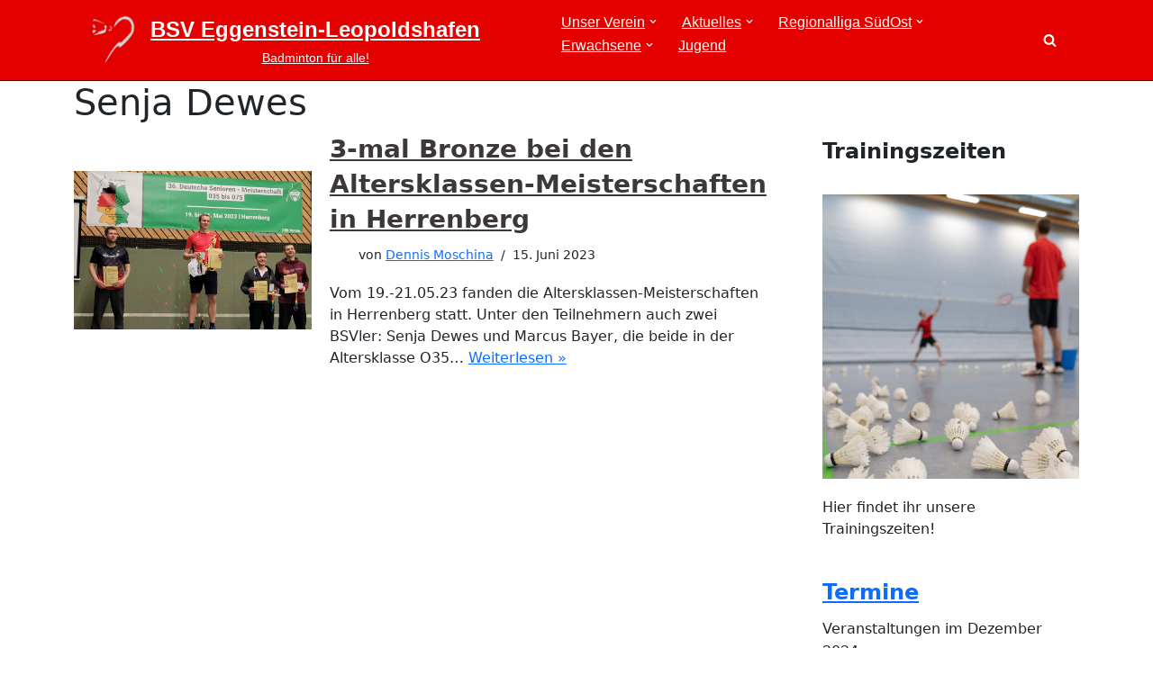

--- FILE ---
content_type: text/html; charset=UTF-8
request_url: https://www.bsv-eggenstein.de/tag/senja-dewes/
body_size: 121426
content:
<!DOCTYPE html>
<html lang="de">
<head>
<meta charset="UTF-8">
<meta name="viewport" content="width=device-width, initial-scale=1, minimum-scale=1">
<link rel="profile" href="http://gmpg.org/xfn/11">
<title>Senja Dewes &#8211; BSV Eggenstein-Leopoldshafen</title>
<meta name='robots' content='max-image-preview:large' />
<style>img:is([sizes="auto" i], [sizes^="auto," i]) { contain-intrinsic-size: 3000px 1500px }</style>
<link rel="alternate" type="application/rss+xml" title="BSV Eggenstein-Leopoldshafen &raquo; Feed" href="https://www.bsv-eggenstein.de/feed/" />
<link rel="alternate" type="application/rss+xml" title="BSV Eggenstein-Leopoldshafen &raquo; Kommentar-Feed" href="https://www.bsv-eggenstein.de/comments/feed/" />
<link rel="alternate" type="application/rss+xml" title="BSV Eggenstein-Leopoldshafen &raquo; Senja Dewes Schlagwort-Feed" href="https://www.bsv-eggenstein.de/tag/senja-dewes/feed/" />
<script>
window._wpemojiSettings = {"baseUrl":"https:\/\/s.w.org\/images\/core\/emoji\/15.0.3\/72x72\/","ext":".png","svgUrl":"https:\/\/s.w.org\/images\/core\/emoji\/15.0.3\/svg\/","svgExt":".svg","source":{"concatemoji":"https:\/\/www.bsv-eggenstein.de\/wp-includes\/js\/wp-emoji-release.min.js?ver=6.7.1"}};
/*! This file is auto-generated */
!function(i,n){var o,s,e;function c(e){try{var t={supportTests:e,timestamp:(new Date).valueOf()};sessionStorage.setItem(o,JSON.stringify(t))}catch(e){}}function p(e,t,n){e.clearRect(0,0,e.canvas.width,e.canvas.height),e.fillText(t,0,0);var t=new Uint32Array(e.getImageData(0,0,e.canvas.width,e.canvas.height).data),r=(e.clearRect(0,0,e.canvas.width,e.canvas.height),e.fillText(n,0,0),new Uint32Array(e.getImageData(0,0,e.canvas.width,e.canvas.height).data));return t.every(function(e,t){return e===r[t]})}function u(e,t,n){switch(t){case"flag":return n(e,"\ud83c\udff3\ufe0f\u200d\u26a7\ufe0f","\ud83c\udff3\ufe0f\u200b\u26a7\ufe0f")?!1:!n(e,"\ud83c\uddfa\ud83c\uddf3","\ud83c\uddfa\u200b\ud83c\uddf3")&&!n(e,"\ud83c\udff4\udb40\udc67\udb40\udc62\udb40\udc65\udb40\udc6e\udb40\udc67\udb40\udc7f","\ud83c\udff4\u200b\udb40\udc67\u200b\udb40\udc62\u200b\udb40\udc65\u200b\udb40\udc6e\u200b\udb40\udc67\u200b\udb40\udc7f");case"emoji":return!n(e,"\ud83d\udc26\u200d\u2b1b","\ud83d\udc26\u200b\u2b1b")}return!1}function f(e,t,n){var r="undefined"!=typeof WorkerGlobalScope&&self instanceof WorkerGlobalScope?new OffscreenCanvas(300,150):i.createElement("canvas"),a=r.getContext("2d",{willReadFrequently:!0}),o=(a.textBaseline="top",a.font="600 32px Arial",{});return e.forEach(function(e){o[e]=t(a,e,n)}),o}function t(e){var t=i.createElement("script");t.src=e,t.defer=!0,i.head.appendChild(t)}"undefined"!=typeof Promise&&(o="wpEmojiSettingsSupports",s=["flag","emoji"],n.supports={everything:!0,everythingExceptFlag:!0},e=new Promise(function(e){i.addEventListener("DOMContentLoaded",e,{once:!0})}),new Promise(function(t){var n=function(){try{var e=JSON.parse(sessionStorage.getItem(o));if("object"==typeof e&&"number"==typeof e.timestamp&&(new Date).valueOf()<e.timestamp+604800&&"object"==typeof e.supportTests)return e.supportTests}catch(e){}return null}();if(!n){if("undefined"!=typeof Worker&&"undefined"!=typeof OffscreenCanvas&&"undefined"!=typeof URL&&URL.createObjectURL&&"undefined"!=typeof Blob)try{var e="postMessage("+f.toString()+"("+[JSON.stringify(s),u.toString(),p.toString()].join(",")+"));",r=new Blob([e],{type:"text/javascript"}),a=new Worker(URL.createObjectURL(r),{name:"wpTestEmojiSupports"});return void(a.onmessage=function(e){c(n=e.data),a.terminate(),t(n)})}catch(e){}c(n=f(s,u,p))}t(n)}).then(function(e){for(var t in e)n.supports[t]=e[t],n.supports.everything=n.supports.everything&&n.supports[t],"flag"!==t&&(n.supports.everythingExceptFlag=n.supports.everythingExceptFlag&&n.supports[t]);n.supports.everythingExceptFlag=n.supports.everythingExceptFlag&&!n.supports.flag,n.DOMReady=!1,n.readyCallback=function(){n.DOMReady=!0}}).then(function(){return e}).then(function(){var e;n.supports.everything||(n.readyCallback(),(e=n.source||{}).concatemoji?t(e.concatemoji):e.wpemoji&&e.twemoji&&(t(e.twemoji),t(e.wpemoji)))}))}((window,document),window._wpemojiSettings);
</script>
<!-- <link rel='stylesheet' id='pt-cv-public-style-css' href='https://www.bsv-eggenstein.de/wp-content/plugins/content-views-query-and-display-post-page/public/assets/css/cv.css?ver=4.0.2' media='all' /> -->
<link rel="stylesheet" type="text/css" href="//www.bsv-eggenstein.de/wp-content/cache/wpfc-minified/32lzdrfq/5qsvp.css" media="all"/>
<style id='wp-emoji-styles-inline-css'>
img.wp-smiley, img.emoji {
display: inline !important;
border: none !important;
box-shadow: none !important;
height: 1em !important;
width: 1em !important;
margin: 0 0.07em !important;
vertical-align: -0.1em !important;
background: none !important;
padding: 0 !important;
}
</style>
<!-- <link rel='stylesheet' id='wp-block-library-css' href='https://www.bsv-eggenstein.de/wp-includes/css/dist/block-library/style.min.css?ver=6.7.1' media='all' /> -->
<link rel="stylesheet" type="text/css" href="//www.bsv-eggenstein.de/wp-content/cache/wpfc-minified/eidqk4ct/5qsvp.css" media="all"/>
<style id='classic-theme-styles-inline-css'>
/*! This file is auto-generated */
.wp-block-button__link{color:#fff;background-color:#32373c;border-radius:9999px;box-shadow:none;text-decoration:none;padding:calc(.667em + 2px) calc(1.333em + 2px);font-size:1.125em}.wp-block-file__button{background:#32373c;color:#fff;text-decoration:none}
</style>
<style id='global-styles-inline-css'>
:root{--wp--preset--aspect-ratio--square: 1;--wp--preset--aspect-ratio--4-3: 4/3;--wp--preset--aspect-ratio--3-4: 3/4;--wp--preset--aspect-ratio--3-2: 3/2;--wp--preset--aspect-ratio--2-3: 2/3;--wp--preset--aspect-ratio--16-9: 16/9;--wp--preset--aspect-ratio--9-16: 9/16;--wp--preset--color--black: #000000;--wp--preset--color--cyan-bluish-gray: #abb8c3;--wp--preset--color--white: #ffffff;--wp--preset--color--pale-pink: #f78da7;--wp--preset--color--vivid-red: #cf2e2e;--wp--preset--color--luminous-vivid-orange: #ff6900;--wp--preset--color--luminous-vivid-amber: #fcb900;--wp--preset--color--light-green-cyan: #7bdcb5;--wp--preset--color--vivid-green-cyan: #00d084;--wp--preset--color--pale-cyan-blue: #8ed1fc;--wp--preset--color--vivid-cyan-blue: #0693e3;--wp--preset--color--vivid-purple: #9b51e0;--wp--preset--color--neve-link-color: var(--nv-primary-accent);--wp--preset--color--neve-link-hover-color: var(--nv-secondary-accent);--wp--preset--color--nv-site-bg: var(--nv-site-bg);--wp--preset--color--nv-light-bg: var(--nv-light-bg);--wp--preset--color--nv-dark-bg: var(--nv-dark-bg);--wp--preset--color--neve-text-color: var(--nv-text-color);--wp--preset--color--nv-text-dark-bg: var(--nv-text-dark-bg);--wp--preset--color--nv-c-1: var(--nv-c-1);--wp--preset--color--nv-c-2: var(--nv-c-2);--wp--preset--gradient--vivid-cyan-blue-to-vivid-purple: linear-gradient(135deg,rgba(6,147,227,1) 0%,rgb(155,81,224) 100%);--wp--preset--gradient--light-green-cyan-to-vivid-green-cyan: linear-gradient(135deg,rgb(122,220,180) 0%,rgb(0,208,130) 100%);--wp--preset--gradient--luminous-vivid-amber-to-luminous-vivid-orange: linear-gradient(135deg,rgba(252,185,0,1) 0%,rgba(255,105,0,1) 100%);--wp--preset--gradient--luminous-vivid-orange-to-vivid-red: linear-gradient(135deg,rgba(255,105,0,1) 0%,rgb(207,46,46) 100%);--wp--preset--gradient--very-light-gray-to-cyan-bluish-gray: linear-gradient(135deg,rgb(238,238,238) 0%,rgb(169,184,195) 100%);--wp--preset--gradient--cool-to-warm-spectrum: linear-gradient(135deg,rgb(74,234,220) 0%,rgb(151,120,209) 20%,rgb(207,42,186) 40%,rgb(238,44,130) 60%,rgb(251,105,98) 80%,rgb(254,248,76) 100%);--wp--preset--gradient--blush-light-purple: linear-gradient(135deg,rgb(255,206,236) 0%,rgb(152,150,240) 100%);--wp--preset--gradient--blush-bordeaux: linear-gradient(135deg,rgb(254,205,165) 0%,rgb(254,45,45) 50%,rgb(107,0,62) 100%);--wp--preset--gradient--luminous-dusk: linear-gradient(135deg,rgb(255,203,112) 0%,rgb(199,81,192) 50%,rgb(65,88,208) 100%);--wp--preset--gradient--pale-ocean: linear-gradient(135deg,rgb(255,245,203) 0%,rgb(182,227,212) 50%,rgb(51,167,181) 100%);--wp--preset--gradient--electric-grass: linear-gradient(135deg,rgb(202,248,128) 0%,rgb(113,206,126) 100%);--wp--preset--gradient--midnight: linear-gradient(135deg,rgb(2,3,129) 0%,rgb(40,116,252) 100%);--wp--preset--font-size--small: 13px;--wp--preset--font-size--medium: 20px;--wp--preset--font-size--large: 36px;--wp--preset--font-size--x-large: 42px;--wp--preset--spacing--20: 0.44rem;--wp--preset--spacing--30: 0.67rem;--wp--preset--spacing--40: 1rem;--wp--preset--spacing--50: 1.5rem;--wp--preset--spacing--60: 2.25rem;--wp--preset--spacing--70: 3.38rem;--wp--preset--spacing--80: 5.06rem;--wp--preset--shadow--natural: 6px 6px 9px rgba(0, 0, 0, 0.2);--wp--preset--shadow--deep: 12px 12px 50px rgba(0, 0, 0, 0.4);--wp--preset--shadow--sharp: 6px 6px 0px rgba(0, 0, 0, 0.2);--wp--preset--shadow--outlined: 6px 6px 0px -3px rgba(255, 255, 255, 1), 6px 6px rgba(0, 0, 0, 1);--wp--preset--shadow--crisp: 6px 6px 0px rgba(0, 0, 0, 1);}:where(.is-layout-flex){gap: 0.5em;}:where(.is-layout-grid){gap: 0.5em;}body .is-layout-flex{display: flex;}.is-layout-flex{flex-wrap: wrap;align-items: center;}.is-layout-flex > :is(*, div){margin: 0;}body .is-layout-grid{display: grid;}.is-layout-grid > :is(*, div){margin: 0;}:where(.wp-block-columns.is-layout-flex){gap: 2em;}:where(.wp-block-columns.is-layout-grid){gap: 2em;}:where(.wp-block-post-template.is-layout-flex){gap: 1.25em;}:where(.wp-block-post-template.is-layout-grid){gap: 1.25em;}.has-black-color{color: var(--wp--preset--color--black) !important;}.has-cyan-bluish-gray-color{color: var(--wp--preset--color--cyan-bluish-gray) !important;}.has-white-color{color: var(--wp--preset--color--white) !important;}.has-pale-pink-color{color: var(--wp--preset--color--pale-pink) !important;}.has-vivid-red-color{color: var(--wp--preset--color--vivid-red) !important;}.has-luminous-vivid-orange-color{color: var(--wp--preset--color--luminous-vivid-orange) !important;}.has-luminous-vivid-amber-color{color: var(--wp--preset--color--luminous-vivid-amber) !important;}.has-light-green-cyan-color{color: var(--wp--preset--color--light-green-cyan) !important;}.has-vivid-green-cyan-color{color: var(--wp--preset--color--vivid-green-cyan) !important;}.has-pale-cyan-blue-color{color: var(--wp--preset--color--pale-cyan-blue) !important;}.has-vivid-cyan-blue-color{color: var(--wp--preset--color--vivid-cyan-blue) !important;}.has-vivid-purple-color{color: var(--wp--preset--color--vivid-purple) !important;}.has-neve-link-color-color{color: var(--wp--preset--color--neve-link-color) !important;}.has-neve-link-hover-color-color{color: var(--wp--preset--color--neve-link-hover-color) !important;}.has-nv-site-bg-color{color: var(--wp--preset--color--nv-site-bg) !important;}.has-nv-light-bg-color{color: var(--wp--preset--color--nv-light-bg) !important;}.has-nv-dark-bg-color{color: var(--wp--preset--color--nv-dark-bg) !important;}.has-neve-text-color-color{color: var(--wp--preset--color--neve-text-color) !important;}.has-nv-text-dark-bg-color{color: var(--wp--preset--color--nv-text-dark-bg) !important;}.has-nv-c-1-color{color: var(--wp--preset--color--nv-c-1) !important;}.has-nv-c-2-color{color: var(--wp--preset--color--nv-c-2) !important;}.has-black-background-color{background-color: var(--wp--preset--color--black) !important;}.has-cyan-bluish-gray-background-color{background-color: var(--wp--preset--color--cyan-bluish-gray) !important;}.has-white-background-color{background-color: var(--wp--preset--color--white) !important;}.has-pale-pink-background-color{background-color: var(--wp--preset--color--pale-pink) !important;}.has-vivid-red-background-color{background-color: var(--wp--preset--color--vivid-red) !important;}.has-luminous-vivid-orange-background-color{background-color: var(--wp--preset--color--luminous-vivid-orange) !important;}.has-luminous-vivid-amber-background-color{background-color: var(--wp--preset--color--luminous-vivid-amber) !important;}.has-light-green-cyan-background-color{background-color: var(--wp--preset--color--light-green-cyan) !important;}.has-vivid-green-cyan-background-color{background-color: var(--wp--preset--color--vivid-green-cyan) !important;}.has-pale-cyan-blue-background-color{background-color: var(--wp--preset--color--pale-cyan-blue) !important;}.has-vivid-cyan-blue-background-color{background-color: var(--wp--preset--color--vivid-cyan-blue) !important;}.has-vivid-purple-background-color{background-color: var(--wp--preset--color--vivid-purple) !important;}.has-neve-link-color-background-color{background-color: var(--wp--preset--color--neve-link-color) !important;}.has-neve-link-hover-color-background-color{background-color: var(--wp--preset--color--neve-link-hover-color) !important;}.has-nv-site-bg-background-color{background-color: var(--wp--preset--color--nv-site-bg) !important;}.has-nv-light-bg-background-color{background-color: var(--wp--preset--color--nv-light-bg) !important;}.has-nv-dark-bg-background-color{background-color: var(--wp--preset--color--nv-dark-bg) !important;}.has-neve-text-color-background-color{background-color: var(--wp--preset--color--neve-text-color) !important;}.has-nv-text-dark-bg-background-color{background-color: var(--wp--preset--color--nv-text-dark-bg) !important;}.has-nv-c-1-background-color{background-color: var(--wp--preset--color--nv-c-1) !important;}.has-nv-c-2-background-color{background-color: var(--wp--preset--color--nv-c-2) !important;}.has-black-border-color{border-color: var(--wp--preset--color--black) !important;}.has-cyan-bluish-gray-border-color{border-color: var(--wp--preset--color--cyan-bluish-gray) !important;}.has-white-border-color{border-color: var(--wp--preset--color--white) !important;}.has-pale-pink-border-color{border-color: var(--wp--preset--color--pale-pink) !important;}.has-vivid-red-border-color{border-color: var(--wp--preset--color--vivid-red) !important;}.has-luminous-vivid-orange-border-color{border-color: var(--wp--preset--color--luminous-vivid-orange) !important;}.has-luminous-vivid-amber-border-color{border-color: var(--wp--preset--color--luminous-vivid-amber) !important;}.has-light-green-cyan-border-color{border-color: var(--wp--preset--color--light-green-cyan) !important;}.has-vivid-green-cyan-border-color{border-color: var(--wp--preset--color--vivid-green-cyan) !important;}.has-pale-cyan-blue-border-color{border-color: var(--wp--preset--color--pale-cyan-blue) !important;}.has-vivid-cyan-blue-border-color{border-color: var(--wp--preset--color--vivid-cyan-blue) !important;}.has-vivid-purple-border-color{border-color: var(--wp--preset--color--vivid-purple) !important;}.has-neve-link-color-border-color{border-color: var(--wp--preset--color--neve-link-color) !important;}.has-neve-link-hover-color-border-color{border-color: var(--wp--preset--color--neve-link-hover-color) !important;}.has-nv-site-bg-border-color{border-color: var(--wp--preset--color--nv-site-bg) !important;}.has-nv-light-bg-border-color{border-color: var(--wp--preset--color--nv-light-bg) !important;}.has-nv-dark-bg-border-color{border-color: var(--wp--preset--color--nv-dark-bg) !important;}.has-neve-text-color-border-color{border-color: var(--wp--preset--color--neve-text-color) !important;}.has-nv-text-dark-bg-border-color{border-color: var(--wp--preset--color--nv-text-dark-bg) !important;}.has-nv-c-1-border-color{border-color: var(--wp--preset--color--nv-c-1) !important;}.has-nv-c-2-border-color{border-color: var(--wp--preset--color--nv-c-2) !important;}.has-vivid-cyan-blue-to-vivid-purple-gradient-background{background: var(--wp--preset--gradient--vivid-cyan-blue-to-vivid-purple) !important;}.has-light-green-cyan-to-vivid-green-cyan-gradient-background{background: var(--wp--preset--gradient--light-green-cyan-to-vivid-green-cyan) !important;}.has-luminous-vivid-amber-to-luminous-vivid-orange-gradient-background{background: var(--wp--preset--gradient--luminous-vivid-amber-to-luminous-vivid-orange) !important;}.has-luminous-vivid-orange-to-vivid-red-gradient-background{background: var(--wp--preset--gradient--luminous-vivid-orange-to-vivid-red) !important;}.has-very-light-gray-to-cyan-bluish-gray-gradient-background{background: var(--wp--preset--gradient--very-light-gray-to-cyan-bluish-gray) !important;}.has-cool-to-warm-spectrum-gradient-background{background: var(--wp--preset--gradient--cool-to-warm-spectrum) !important;}.has-blush-light-purple-gradient-background{background: var(--wp--preset--gradient--blush-light-purple) !important;}.has-blush-bordeaux-gradient-background{background: var(--wp--preset--gradient--blush-bordeaux) !important;}.has-luminous-dusk-gradient-background{background: var(--wp--preset--gradient--luminous-dusk) !important;}.has-pale-ocean-gradient-background{background: var(--wp--preset--gradient--pale-ocean) !important;}.has-electric-grass-gradient-background{background: var(--wp--preset--gradient--electric-grass) !important;}.has-midnight-gradient-background{background: var(--wp--preset--gradient--midnight) !important;}.has-small-font-size{font-size: var(--wp--preset--font-size--small) !important;}.has-medium-font-size{font-size: var(--wp--preset--font-size--medium) !important;}.has-large-font-size{font-size: var(--wp--preset--font-size--large) !important;}.has-x-large-font-size{font-size: var(--wp--preset--font-size--x-large) !important;}
:where(.wp-block-post-template.is-layout-flex){gap: 1.25em;}:where(.wp-block-post-template.is-layout-grid){gap: 1.25em;}
:where(.wp-block-columns.is-layout-flex){gap: 2em;}:where(.wp-block-columns.is-layout-grid){gap: 2em;}
:root :where(.wp-block-pullquote){font-size: 1.5em;line-height: 1.6;}
</style>
<!-- <link rel='stylesheet' id='wpsw_social-icons-css' href='https://www.bsv-eggenstein.de/wp-content/plugins/wp-social-widget/assets/css/social-icons.css?ver=2.2.6' media='all' /> -->
<!-- <link rel='stylesheet' id='wpsw_social-css-css' href='https://www.bsv-eggenstein.de/wp-content/plugins/wp-social-widget/assets/css/social-style.css?ver=2.2.6' media='all' /> -->
<!-- <link rel='stylesheet' id='neve-style-css' href='https://www.bsv-eggenstein.de/wp-content/themes/neve/style-main-new.min.css?ver=3.8.15' media='all' /> -->
<link rel="stylesheet" type="text/css" href="//www.bsv-eggenstein.de/wp-content/cache/wpfc-minified/1pvcg3a0/5qsvp.css" media="all"/>
<style id='neve-style-inline-css'>
.nv-meta-list li.meta:not(:last-child):after { content:"/" }.nv-meta-list .no-mobile{
display:none;
}.nv-meta-list li.last::after{
content: ""!important;
}@media (min-width: 769px) {
.nv-meta-list .no-mobile {
display: inline-block;
}
.nv-meta-list li.last:not(:last-child)::after {
content: "/" !important;
}
}
:root{ --container: 748px;--postwidth:100%; --primarybtnbg: var(--nv-primary-accent); --primarybtnhoverbg: var(--nv-primary-accent); --primarybtncolor: #fff; --secondarybtncolor: var(--nv-primary-accent); --primarybtnhovercolor: #fff; --secondarybtnhovercolor: var(--nv-primary-accent);--primarybtnborderradius:3px;--secondarybtnborderradius:3px;--secondarybtnborderwidth:3px;--btnpadding:13px 15px;--primarybtnpadding:13px 15px;--secondarybtnpadding:calc(13px - 3px) calc(15px - 3px); --bodyfontfamily: Arial,Helvetica,sans-serif; --bodyfontsize: 15px; --bodylineheight: 1.6; --bodyletterspacing: 0px; --bodyfontweight: 400; --h1fontsize: 36px; --h1fontweight: 700; --h1lineheight: 1.2em; --h1letterspacing: 0px; --h1texttransform: none; --h2fontsize: 28px; --h2fontweight: 700; --h2lineheight: 1.3em; --h2letterspacing: 0px; --h2texttransform: none; --h3fontsize: 24px; --h3fontweight: 700; --h3lineheight: 1.4; --h3letterspacing: 0px; --h3texttransform: none; --h4fontsize: 20px; --h4fontweight: 700; --h4lineheight: 1.6; --h4letterspacing: 0px; --h4texttransform: none; --h5fontsize: 16px; --h5fontweight: 700; --h5lineheight: 1.6; --h5letterspacing: 0px; --h5texttransform: none; --h6fontsize: 14px; --h6fontweight: 700; --h6lineheight: 1.6; --h6letterspacing: 0px; --h6texttransform: none;--formfieldborderwidth:2px;--formfieldborderradius:3px; --formfieldbgcolor: var(--nv-site-bg); --formfieldbordercolor: #dddddd; --formfieldcolor: var(--nv-text-color);--formfieldpadding:10px 12px; } .has-neve-button-color-color{ color: var(--nv-primary-accent)!important; } .has-neve-button-color-background-color{ background-color: var(--nv-primary-accent)!important; } .single-post-container .alignfull > [class*="__inner-container"], .single-post-container .alignwide > [class*="__inner-container"]{ max-width:718px } .nv-meta-list{ --avatarsize: 20px; } .single .nv-meta-list{ --avatarsize: 20px; } .nv-is-boxed.nv-comments-wrap{ --padding:20px; } .nv-is-boxed.comment-respond{ --padding:20px; } .single:not(.single-product), .page{ --c-vspace:0 0 0 0;; } .global-styled{ --bgcolor: var(--nv-site-bg); } .header-top{ --rowbcolor: var(--nv-light-bg); --color: #010101; --bgcolor: var(--nv-site-bg); } .header-main{ --rowbwidth:1px; --rowbcolor: #000000; --color: #fefefe; --bgcolor: #e50000; } .header-bottom{ --rowbwidth:0px; --rowbcolor: #ffffff; --color: #232323; --overlaycolor: #fefefe;--bgimage:url("https://www.bsv-eggenstein.de/wp-content/uploads/ai-generated-g0e0e6b452_1920.png");--bgposition:50% 50%;;--bgoverlayopacity:0; } .header-menu-sidebar-bg{ --justify: flex-start; --textalign: left;--flexg: 1;--wrapdropdownwidth: auto; --color: var(--nv-text-color); --bgcolor: var(--nv-site-bg); } .header-menu-sidebar{ width: 350px; } .builder-item--logo{ --maxwidth: 30px; --fs: 24px;--padding:10px 0;--margin:0; --textalign: center;--justify: center; } .builder-item--nav-icon,.header-menu-sidebar .close-sidebar-panel .navbar-toggle{ --borderradius:0; } .builder-item--nav-icon{ --label-margin:0 5px 0 0;;--padding:10px 15px;--margin:0; } .builder-item--primary-menu{ --hovercolor: var(--nv-secondary-accent); --hovertextcolor: var(--nv-text-color); --activecolor: var(--nv-primary-accent); --spacing: 20px; --height: 25px;--padding:0;--margin:0; --fontsize: 1em; --lineheight: 1.6; --letterspacing: 0px; --fontweight: 500; --texttransform: none; --iconsize: 1em; } .hfg-is-group.has-primary-menu .inherit-ff{ --inheritedfw: 500; } .builder-item--header_search_responsive{ --iconsize: 15px; --formfieldfontsize: 14px;--formfieldborderwidth:2px;--formfieldborderradius:2px; --height: 40px;--padding:0 10px;--margin:0; } .footer-top-inner .row{ grid-template-columns:1fr 1fr 1fr; --valign: flex-start; } .footer-top{ --rowbcolor: var(--nv-light-bg); --color: var(--nv-text-color); --bgcolor: var(--nv-site-bg); } .footer-main-inner .row{ grid-template-columns:1fr 2fr; --valign: center; } .footer-main{ --rowbcolor: var(--nv-light-bg); --color: var(--nv-text-color); --bgcolor: #9b9b9b; } .footer-bottom-inner .row{ grid-template-columns:1fr 1fr 1fr; --valign: flex-start; } .footer-bottom{ --rowbcolor: var(--nv-light-bg); --color: var(--nv-text-dark-bg); --bgcolor: #9b9b9b; } .builder-item--footer-three-widgets{ --padding:0;--margin:0; --textalign: left;--justify: flex-start; } .builder-item--footer-four-widgets{ --padding:0;--margin:0; --textalign: left;--justify: flex-start; } .builder-item--footer-menu{ --hovercolor: var(--nv-primary-accent); --spacing: 20px; --height: 25px;--padding:0;--margin:0; --fontsize: 1em; --lineheight: 1.6; --letterspacing: 0px; --fontweight: 500; --texttransform: none; --iconsize: 1em; --textalign: left;--justify: flex-start; } @media(min-width: 576px){ :root{ --container: 992px;--postwidth:100%;--btnpadding:13px 15px;--primarybtnpadding:13px 15px;--secondarybtnpadding:calc(13px - 3px) calc(15px - 3px); --bodyfontsize: 16px; --bodylineheight: 1.6; --bodyletterspacing: 0px; --h1fontsize: 38px; --h1lineheight: 1.2em; --h1letterspacing: 0px; --h2fontsize: 30px; --h2lineheight: 1.2em; --h2letterspacing: 0px; --h3fontsize: 26px; --h3lineheight: 1.4; --h3letterspacing: 0px; --h4fontsize: 22px; --h4lineheight: 1.5; --h4letterspacing: 0px; --h5fontsize: 18px; --h5lineheight: 1.6; --h5letterspacing: 0px; --h6fontsize: 14px; --h6lineheight: 1.6; --h6letterspacing: 0px; } .single-post-container .alignfull > [class*="__inner-container"], .single-post-container .alignwide > [class*="__inner-container"]{ max-width:962px } .nv-meta-list{ --avatarsize: 20px; } .single .nv-meta-list{ --avatarsize: 20px; } .nv-is-boxed.nv-comments-wrap{ --padding:30px; } .nv-is-boxed.comment-respond{ --padding:30px; } .single:not(.single-product), .page{ --c-vspace:0 0 0 0;; } .header-main{ --rowbwidth:0px; } .header-bottom{ --rowbwidth:0px; } .header-menu-sidebar-bg{ --justify: flex-start; --textalign: left;--flexg: 1;--wrapdropdownwidth: auto; } .header-menu-sidebar{ width: 350px; } .builder-item--logo{ --maxwidth: 60px; --fs: 24px;--padding:10px 0;--margin:0; --textalign: center;--justify: center; } .builder-item--nav-icon{ --label-margin:0 5px 0 0;;--padding:10px 15px;--margin:0; } .builder-item--primary-menu{ --spacing: 20px; --height: 25px;--padding:0;--margin:0; --fontsize: 1em; --lineheight: 1.6; --letterspacing: 0px; --iconsize: 1em; } .builder-item--header_search_responsive{ --formfieldfontsize: 14px;--formfieldborderwidth:2px;--formfieldborderradius:2px; --height: 40px;--padding:0 10px;--margin:0; } .builder-item--footer-three-widgets{ --padding:0;--margin:0; --textalign: left;--justify: flex-start; } .builder-item--footer-four-widgets{ --padding:0;--margin:0; --textalign: left;--justify: flex-start; } .builder-item--footer-menu{ --spacing: 20px; --height: 25px;--padding:0;--margin:0; --fontsize: 1em; --lineheight: 1.6; --letterspacing: 0px; --iconsize: 1em; --textalign: left;--justify: flex-start; } }@media(min-width: 960px){ :root{ --container: 1170px;--postwidth:100%;--btnpadding:13px 15px;--primarybtnpadding:13px 15px;--secondarybtnpadding:calc(13px - 3px) calc(15px - 3px); --bodyfontsize: 16px; --bodylineheight: 1.7; --bodyletterspacing: 0px; --h1fontsize: 40px; --h1lineheight: 1.1em; --h1letterspacing: 0px; --h2fontsize: 32px; --h2lineheight: 1.2em; --h2letterspacing: 0px; --h3fontsize: 28px; --h3lineheight: 1.4; --h3letterspacing: 0px; --h4fontsize: 24px; --h4lineheight: 1.5; --h4letterspacing: 0px; --h5fontsize: 20px; --h5lineheight: 1.6; --h5letterspacing: 0px; --h6fontsize: 16px; --h6lineheight: 1.6; --h6letterspacing: 0px; } body:not(.single):not(.archive):not(.blog):not(.search):not(.error404) .neve-main > .container .col, body.post-type-archive-course .neve-main > .container .col, body.post-type-archive-llms_membership .neve-main > .container .col{ max-width: 100%; } body:not(.single):not(.archive):not(.blog):not(.search):not(.error404) .nv-sidebar-wrap, body.post-type-archive-course .nv-sidebar-wrap, body.post-type-archive-llms_membership .nv-sidebar-wrap{ max-width: 0%; } .neve-main > .archive-container .nv-index-posts.col{ max-width: 70%; } .neve-main > .archive-container .nv-sidebar-wrap{ max-width: 30%; } .neve-main > .single-post-container .nv-single-post-wrap.col{ max-width: 70%; } .single-post-container .alignfull > [class*="__inner-container"], .single-post-container .alignwide > [class*="__inner-container"]{ max-width:789px } .container-fluid.single-post-container .alignfull > [class*="__inner-container"], .container-fluid.single-post-container .alignwide > [class*="__inner-container"]{ max-width:calc(70% + 15px) } .neve-main > .single-post-container .nv-sidebar-wrap{ max-width: 30%; } .nv-meta-list{ --avatarsize: 20px; } .single .nv-meta-list{ --avatarsize: 20px; } .nv-is-boxed.nv-comments-wrap{ --padding:40px; } .nv-is-boxed.comment-respond{ --padding:40px; } .single:not(.single-product), .page{ --c-vspace:0 0 0 0;; } .header-main{ --rowbwidth:1px; } .header-bottom{ --rowbwidth:1px; } .header-menu-sidebar-bg{ --justify: flex-start; --textalign: left;--flexg: 1;--wrapdropdownwidth: auto; } .header-menu-sidebar{ width: 350px; } .builder-item--logo{ --maxwidth: 60px; --fs: 24px;--padding:5px 0;--margin:0; --textalign: center;--justify: center; } .builder-item--nav-icon{ --label-margin:0 5px 0 0;;--padding:10px 15px;--margin:0; } .builder-item--primary-menu{ --spacing: 20px; --height: 25px;--padding:0;--margin:0; --fontsize: 1em; --lineheight: 1.6; --letterspacing: 0px; --iconsize: 1em; } .builder-item--header_search_responsive{ --formfieldfontsize: 14px;--formfieldborderwidth:2px;--formfieldborderradius:2px; --height: 40px;--padding:0 10px;--margin:0; } .builder-item--footer-three-widgets{ --padding:0;--margin:0; --textalign: right;--justify: flex-end; } .builder-item--footer-four-widgets{ --padding:0;--margin:0; --textalign: right;--justify: flex-end; } .builder-item--footer-menu{ --spacing: 20px; --height: 25px;--padding:0;--margin:0; --fontsize: 1em; --lineheight: 1.6; --letterspacing: 0px; --iconsize: 1em; --textalign: left;--justify: flex-start; } }:root{--nv-primary-accent:#ad2f2f;--nv-secondary-accent:#2f5aae;--nv-site-bg:#ffffff;--nv-light-bg:#f4f5f7;--nv-dark-bg:#121212;--nv-text-color:#3c3838;--nv-text-dark-bg:#ffffff;--nv-c-1:#9463ae;--nv-c-2:#be574b;--nv-fallback-ff:Arial, Helvetica, sans-serif;}
</style>
<!-- <link rel='stylesheet' id='areoi-bootstrap-css' href='https://www.bsv-eggenstein.de/wp-content/plugins/all-bootstrap-blocks/assets/css/bootstrap.min.css?ver=1733221657' media='all' /> -->
<!-- <link rel='stylesheet' id='areoi-bootstrap-icons-css' href='https://www.bsv-eggenstein.de/wp-content/plugins/all-bootstrap-blocks/src/bootstrap-icons-1.11.3/bootstrap-icons.min.css?ver=1733221613' media='all' /> -->
<!-- <link rel='stylesheet' id='areoi-style-index-css' href='https://www.bsv-eggenstein.de/wp-content/plugins/all-bootstrap-blocks/build/style-index.css?ver=1733221612' media='all' /> -->
<!-- <link rel='stylesheet' id='simcal-qtip-css' href='https://www.bsv-eggenstein.de/wp-content/plugins/google-calendar-events/assets/generated/vendor/jquery.qtip.min.css?ver=3.4.7' media='all' /> -->
<!-- <link rel='stylesheet' id='simcal-default-calendar-grid-css' href='https://www.bsv-eggenstein.de/wp-content/plugins/google-calendar-events/assets/generated/default-calendar-grid.min.css?ver=3.4.7' media='all' /> -->
<!-- <link rel='stylesheet' id='simcal-default-calendar-list-css' href='https://www.bsv-eggenstein.de/wp-content/plugins/google-calendar-events/assets/generated/default-calendar-list.min.css?ver=3.4.7' media='all' /> -->
<!-- <link rel='stylesheet' id='dashicons-css' href='https://www.bsv-eggenstein.de/wp-includes/css/dashicons.min.css?ver=6.7.1' media='all' /> -->
<!-- <link rel='stylesheet' id='my-calendar-reset-css' href='https://www.bsv-eggenstein.de/wp-content/plugins/my-calendar/css/reset.css?ver=3.5.20' media='all' /> -->
<!-- <link rel='stylesheet' id='my-calendar-style-css' href='https://www.bsv-eggenstein.de/wp-content/plugins/my-calendar/styles/twentytwentytwo.css?ver=3.5.20-twentytwentytwo-css' media='all' /> -->
<link rel="stylesheet" type="text/css" href="//www.bsv-eggenstein.de/wp-content/cache/wpfc-minified/k9aqnesk/5qsvp.css" media="all"/>
<style id='my-calendar-style-inline-css'>
/* Styles by My Calendar - Joe Dolson https://www.joedolson.com/ */
.my-calendar-modal .event-title svg { background-color: #ffffcc; padding: 3px; }
.mc-main .mc_allgemein .event-title, .mc-main .mc_allgemein .event-title a { background: #ffffcc !important; color: #000000 !important; }
.mc-main .mc_allgemein .event-title button { background: #ffffcc !important; color: #000000 !important; }
.mc-main .mc_allgemein .event-title a:hover, .mc-main .mc_allgemein .event-title a:focus { background: #ffffff !important;}
.mc-main .mc_allgemein .event-title button:hover, .mc-main .mc_allgemein .event-title button:focus { background: #ffffff !important;}
.my-calendar-modal .event-title svg { background-color: #2b7abf; padding: 3px; }
.mc-main .mc_jugend .event-title, .mc-main .mc_jugend .event-title a { background: #2b7abf !important; color: #ffffff !important; }
.mc-main .mc_jugend .event-title button { background: #2b7abf !important; color: #ffffff !important; }
.mc-main .mc_jugend .event-title a:hover, .mc-main .mc_jugend .event-title a:focus { background: #00478c !important;}
.mc-main .mc_jugend .event-title button:hover, .mc-main .mc_jugend .event-title button:focus { background: #00478c !important;}
.my-calendar-modal .event-title svg { background-color: #eeee22; padding: 3px; }
.mc-main .mc_erwachsene .event-title, .mc-main .mc_erwachsene .event-title a { background: #eeee22 !important; color: #000000 !important; }
.mc-main .mc_erwachsene .event-title button { background: #eeee22 !important; color: #000000 !important; }
.mc-main .mc_erwachsene .event-title a:hover, .mc-main .mc_erwachsene .event-title a:focus { background: #ffff55 !important;}
.mc-main .mc_erwachsene .event-title button:hover, .mc-main .mc_erwachsene .event-title button:focus { background: #ffff55 !important;}
.my-calendar-modal .event-title svg { background-color: #dd6e6e; padding: 3px; }
.mc-main .mc_2-bundesliga .event-title, .mc-main .mc_2-bundesliga .event-title a { background: #dd6e6e !important; color: #000000 !important; }
.mc-main .mc_2-bundesliga .event-title button { background: #dd6e6e !important; color: #000000 !important; }
.mc-main .mc_2-bundesliga .event-title a:hover, .mc-main .mc_2-bundesliga .event-title a:focus { background: #ffa1a1 !important;}
.mc-main .mc_2-bundesliga .event-title button:hover, .mc-main .mc_2-bundesliga .event-title button:focus { background: #ffa1a1 !important;}
.mc-main, .mc-event, .my-calendar-modal, .my-calendar-modal-overlay {--primary-dark: #313233; --primary-light: #fff; --secondary-light: #fff; --secondary-dark: #000; --highlight-dark: #666; --highlight-light: #efefef; --close-button: #b32d2e; --search-highlight-bg: #f5e6ab; --navbar-background: transparent; --nav-button-bg: #fff; --nav-button-color: #313233; --nav-button-border: #313233; --nav-input-border: #313233; --nav-input-background: #fff; --nav-input-color: #313233; --grid-cell-border: #0000001f; --grid-header-border: #313233; --grid-header-color: #313233; --grid-header-bg: transparent; --grid-cell-background: transparent; --current-day-border: #313233; --current-day-color: #313233; --current-day-bg: transparent; --date-has-events-bg: #313233; --date-has-events-color: #f6f7f7; --calendar-heading: clamp( 1.125rem, 24px, 2.5rem ); --event-title: clamp( 1.25rem, 24px, 2.5rem ); --grid-date: 16px; --grid-date-heading: clamp( .75rem, 16px, 1.5rem ); --modal-title: 1.5rem; --navigation-controls: clamp( .75rem, 16px, 1.5rem ); --card-heading: 1.125rem; --list-date: 1.25rem; --author-card: clamp( .75rem, 14px, 1.5rem); --single-event-title: clamp( 1.25rem, 24px, 2.5rem ); --mini-time-text: clamp( .75rem, 14px 1.25rem ); --list-event-date: 1.25rem; --list-event-title: 1.2rem; --category-mc_allgemein: #ffffcc; --category-mc_jugend: #2b7abf; --category-mc_erwachsene: #eeee22; --category-mc_2-bundesliga: #dd6e6e; }
</style>
<!--n2css--><!--n2js--><script src='//www.bsv-eggenstein.de/wp-content/cache/wpfc-minified/2b1gt56l/5qsvp.js' type="text/javascript"></script>
<!-- <script src="https://www.bsv-eggenstein.de/wp-includes/js/jquery/jquery.min.js?ver=3.7.1" id="jquery-core-js"></script> -->
<!-- <script src="https://www.bsv-eggenstein.de/wp-includes/js/jquery/jquery-migrate.min.js?ver=3.4.1" id="jquery-migrate-js"></script> -->
<link rel="https://api.w.org/" href="https://www.bsv-eggenstein.de/wp-json/" /><link rel="alternate" title="JSON" type="application/json" href="https://www.bsv-eggenstein.de/wp-json/wp/v2/tags/398" /><link rel="EditURI" type="application/rsd+xml" title="RSD" href="https://www.bsv-eggenstein.de/xmlrpc.php?rsd" />
<meta name="generator" content="WordPress 6.7.1" />
<link rel="icon" href="https://www.bsv-eggenstein.de/wp-content/uploads/cropped-BSV-32x32.jpg" sizes="32x32" />
<link rel="icon" href="https://www.bsv-eggenstein.de/wp-content/uploads/cropped-BSV-192x192.jpg" sizes="192x192" />
<link rel="apple-touch-icon" href="https://www.bsv-eggenstein.de/wp-content/uploads/cropped-BSV-180x180.jpg" />
<meta name="msapplication-TileImage" content="https://www.bsv-eggenstein.de/wp-content/uploads/cropped-BSV-270x270.jpg" />
<style id="wp-custom-css">
.pt-cv-readmore {
color: #FFFFFF !important;
background-color: #AD2F2F !important;
border: none !important;
}
@media only screen and (max-width: 600px) {
p.site-title {
display: none;
}
div.nv-title-tagline-wrap:before{
font-style: bold;
content: 'BSV';
visibility: visible;
font-size: 20px;
font-weight: bold;
}
div.nv-title-tagline-wrap>small {
display: none;
}
}		</style>
</head>
<body  class="archive tag tag-senja-dewes tag-398  nv-blog-default nv-sidebar-right menu_sidebar_slide_left" id="neve_body"  >
<div class="wrapper">
<header class="header"  >
<a class="neve-skip-link show-on-focus" href="#content" >
Zum Inhalt springen		</a>
<div id="header-grid"  class="hfg_header site-header">
<nav class="header--row header-main hide-on-mobile hide-on-tablet layout-full-contained nv-navbar header--row"
data-row-id="main" data-show-on="desktop">
<div
class="header--row-inner header-main-inner">
<div class="container">
<div
class="row row--wrapper"
data-section="hfg_header_layout_main" >
<div class="hfg-slot left"><div class="builder-item desktop-center"><div class="item--inner builder-item--logo"
data-section="title_tagline"
data-item-id="logo">
<div class="site-logo">
<a class="brand" href="https://www.bsv-eggenstein.de/" title="&larr; BSV Eggenstein-Leopoldshafen"
aria-label="BSV Eggenstein-Leopoldshafen Badminton für alle!" rel="home"><div class="title-with-logo"><img width="503" height="496" src="https://www.bsv-eggenstein.de/wp-content/uploads/BSV_logo-transparent-modified.png" class="neve-site-logo skip-lazy" alt="" data-variant="logo" decoding="async" fetchpriority="high" srcset="https://www.bsv-eggenstein.de/wp-content/uploads/BSV_logo-transparent-modified.png 503w, https://www.bsv-eggenstein.de/wp-content/uploads/BSV_logo-transparent-modified-300x296.png 300w, https://www.bsv-eggenstein.de/wp-content/uploads/BSV_logo-transparent-modified-150x148.png 150w" sizes="(max-width: 503px) 100vw, 503px" /><div class="nv-title-tagline-wrap"><p class="site-title">BSV Eggenstein-Leopoldshafen</p><small>Badminton für alle!</small></div></div></a></div>
</div>
</div></div><div class="hfg-slot right"><div class="builder-item has-nav hfg-is-group has-primary-menu"><div class="item--inner builder-item--primary-menu has_menu"
data-section="header_menu_primary"
data-item-id="primary-menu">
<div class="nv-nav-wrap">
<div role="navigation" class="nav-menu-primary"
aria-label="Hauptmenü">
<ul id="nv-primary-navigation-main" class="primary-menu-ul nav-ul menu-desktop"><li id="menu-item-2189" class="menu-item menu-item-type-post_type menu-item-object-page menu-item-has-children menu-item-2189"><div class="wrap"><a href="https://www.bsv-eggenstein.de/uber-uns/"><span class="menu-item-title-wrap dd-title">Unser Verein</span></a><div role="button" aria-pressed="false" aria-label="Open Submenu" tabindex="0" class="caret-wrap caret 1" style="margin-left:5px;"><span class="caret"><svg fill="currentColor" aria-label="Dropdown" xmlns="http://www.w3.org/2000/svg" viewBox="0 0 448 512"><path d="M207.029 381.476L12.686 187.132c-9.373-9.373-9.373-24.569 0-33.941l22.667-22.667c9.357-9.357 24.522-9.375 33.901-.04L224 284.505l154.745-154.021c9.379-9.335 24.544-9.317 33.901.04l22.667 22.667c9.373 9.373 9.373 24.569 0 33.941L240.971 381.476c-9.373 9.372-24.569 9.372-33.942 0z"/></svg></span></div></div>
<ul class="sub-menu">
<li id="menu-item-2184" class="menu-item menu-item-type-post_type menu-item-object-page menu-item-2184"><div class="wrap"><a href="https://www.bsv-eggenstein.de/anfahrt/">Anfahrt</a></div></li>
<li id="menu-item-2185" class="menu-item menu-item-type-post_type menu-item-object-page menu-item-2185"><div class="wrap"><a href="https://www.bsv-eggenstein.de/trainingszeiten/">Trainingszeiten</a></div></li>
<li id="menu-item-2183" class="menu-item menu-item-type-post_type menu-item-object-page menu-item-2183"><div class="wrap"><a href="https://www.bsv-eggenstein.de/mitgliedschaft/">Mitgliedschaft</a></div></li>
<li id="menu-item-2190" class="menu-item menu-item-type-post_type menu-item-object-page menu-item-has-children menu-item-2190"><div class="wrap"><a href="https://www.bsv-eggenstein.de/sponsoring/"><span class="menu-item-title-wrap dd-title">Sponsoring</span></a><div role="button" aria-pressed="false" aria-label="Open Submenu" tabindex="0" class="caret-wrap caret 5" style="margin-left:5px;"><span class="caret"><svg fill="currentColor" aria-label="Dropdown" xmlns="http://www.w3.org/2000/svg" viewBox="0 0 448 512"><path d="M207.029 381.476L12.686 187.132c-9.373-9.373-9.373-24.569 0-33.941l22.667-22.667c9.357-9.357 24.522-9.375 33.901-.04L224 284.505l154.745-154.021c9.379-9.335 24.544-9.317 33.901.04l22.667 22.667c9.373 9.373 9.373 24.569 0 33.941L240.971 381.476c-9.373 9.372-24.569 9.372-33.942 0z"/></svg></span></div></div>
<ul class="sub-menu">
<li id="menu-item-4884" class="menu-item menu-item-type-post_type menu-item-object-page menu-item-4884"><div class="wrap"><a href="https://www.bsv-eggenstein.de/aktuelle-sponsoren-bsv/">Die aktuellen Sponsoren des BSV Eggenstein-Leopoldshafen</a></div></li>
<li id="menu-item-4883" class="menu-item menu-item-type-custom menu-item-object-custom menu-item-4883"><div class="wrap"><a href="https://www.bsv-eggenstein.de/wp-content/uploads/BSV_Sponsoring-Mappe_2024_Homepage.pdf">Sponsoring Mappe</a></div></li>
</ul>
</li>
<li id="menu-item-2996" class="menu-item menu-item-type-post_type menu-item-object-page menu-item-2996"><div class="wrap"><a href="https://www.bsv-eggenstein.de/club-bsv-100/">BSV 100</a></div></li>
<li id="menu-item-1880" class="menu-item menu-item-type-post_type menu-item-object-page menu-item-1880"><div class="wrap"><a href="https://www.bsv-eggenstein.de/vorstand/">Vorstand</a></div></li>
<li id="menu-item-3197" class="menu-item menu-item-type-post_type menu-item-object-page menu-item-3197"><div class="wrap"><a href="https://www.bsv-eggenstein.de/satzung-ordnungen/">Satzung / Ordnungen</a></div></li>
<li id="menu-item-2191" class="menu-item menu-item-type-post_type menu-item-object-page menu-item-2191"><div class="wrap"><a href="https://www.bsv-eggenstein.de/uber-badminton/">Über Badminton</a></div></li>
</ul>
</li>
<li id="menu-item-1867" class="menu-item menu-item-type-taxonomy menu-item-object-category menu-item-has-children menu-item-1867"><div class="wrap"><a href="https://www.bsv-eggenstein.de/category/allgemein/"><span class="menu-item-title-wrap dd-title">Aktuelles</span></a><div role="button" aria-pressed="false" aria-label="Open Submenu" tabindex="0" class="caret-wrap caret 12" style="margin-left:5px;"><span class="caret"><svg fill="currentColor" aria-label="Dropdown" xmlns="http://www.w3.org/2000/svg" viewBox="0 0 448 512"><path d="M207.029 381.476L12.686 187.132c-9.373-9.373-9.373-24.569 0-33.941l22.667-22.667c9.357-9.357 24.522-9.375 33.901-.04L224 284.505l154.745-154.021c9.379-9.335 24.544-9.317 33.901.04l22.667 22.667c9.373 9.373 9.373 24.569 0 33.941L240.971 381.476c-9.373 9.372-24.569 9.372-33.942 0z"/></svg></span></div></div>
<ul class="sub-menu">
<li id="menu-item-2441" class="menu-item menu-item-type-post_type menu-item-object-page menu-item-2441"><div class="wrap"><a href="https://www.bsv-eggenstein.de/kalender/">Termine</a></div></li>
<li id="menu-item-1869" class="menu-item menu-item-type-taxonomy menu-item-object-category menu-item-1869"><div class="wrap"><a href="https://www.bsv-eggenstein.de/category/erwachsene-2/">Erwachsene</a></div></li>
<li id="menu-item-1868" class="menu-item menu-item-type-taxonomy menu-item-object-category menu-item-1868"><div class="wrap"><a href="https://www.bsv-eggenstein.de/category/jugend-3/">Jugend</a></div></li>
<li id="menu-item-2785" class="menu-item menu-item-type-taxonomy menu-item-object-category menu-item-2785"><div class="wrap"><a href="https://www.bsv-eggenstein.de/category/allgemein/">Allgemein</a></div></li>
<li id="menu-item-3395" class="menu-item menu-item-type-custom menu-item-object-custom menu-item-3395"><div class="wrap"><a href="https://www.bsv-eggenstein.de/wp-content/uploads/Saisonheft_2024-25_final_MK.pdf">Saisonheft 2024/25</a></div></li>
<li id="menu-item-3831" class="menu-item menu-item-type-post_type menu-item-object-page menu-item-3831"><div class="wrap"><a href="https://www.bsv-eggenstein.de/social-media/">Social Media</a></div></li>
<li id="menu-item-4657" class="menu-item menu-item-type-post_type menu-item-object-page menu-item-4657"><div class="wrap"><a href="https://www.bsv-eggenstein.de/badminton-aktionstage/">Badminton-Aktionstage</a></div></li>
</ul>
</li>
<li id="menu-item-3978" class="menu-item menu-item-type-post_type menu-item-object-page menu-item-has-children menu-item-3978"><div class="wrap"><a href="https://www.bsv-eggenstein.de/2-bundesliga/"><span class="menu-item-title-wrap dd-title">Regionalliga SüdOst</span></a><div role="button" aria-pressed="false" aria-label="Open Submenu" tabindex="0" class="caret-wrap caret 20" style="margin-left:5px;"><span class="caret"><svg fill="currentColor" aria-label="Dropdown" xmlns="http://www.w3.org/2000/svg" viewBox="0 0 448 512"><path d="M207.029 381.476L12.686 187.132c-9.373-9.373-9.373-24.569 0-33.941l22.667-22.667c9.357-9.357 24.522-9.375 33.901-.04L224 284.505l154.745-154.021c9.379-9.335 24.544-9.317 33.901.04l22.667 22.667c9.373 9.373 9.373 24.569 0 33.941L240.971 381.476c-9.373 9.372-24.569 9.372-33.942 0z"/></svg></span></div></div>
<ul class="sub-menu">
<li id="menu-item-4313" class="menu-item menu-item-type-custom menu-item-object-custom menu-item-4313"><div class="wrap"><a href="https://www.bsv-eggenstein.de/1-mannschaft/">Kader Regionalliga</a></div></li>
<li id="menu-item-3980" class="menu-item menu-item-type-post_type menu-item-object-post menu-item-3980"><div class="wrap"><a href="https://www.bsv-eggenstein.de/die-ersten-heimspielen-in-der-2-bundesliga/">Alle Heimspiele 2024/25</a></div></li>
<li id="menu-item-3983" class="menu-item menu-item-type-post_type menu-item-object-page menu-item-3983"><div class="wrap"><a href="https://www.bsv-eggenstein.de/live-ticker/">Live-Ticker</a></div></li>
<li id="menu-item-3985" class="menu-item menu-item-type-post_type menu-item-object-page menu-item-3985"><div class="wrap"><a href="https://www.bsv-eggenstein.de/1-mannschaft/tickets-fuer-bsv1-heimspieltage/">Ticket-Verkauf Saison 2024/25</a></div></li>
</ul>
</li>
<li id="menu-item-2186" class="menu-item menu-item-type-post_type menu-item-object-page menu-item-has-children menu-item-2186"><div class="wrap"><a href="https://www.bsv-eggenstein.de/mannschaften-2/"><span class="menu-item-title-wrap dd-title">Erwachsene</span></a><div role="button" aria-pressed="false" aria-label="Open Submenu" tabindex="0" class="caret-wrap caret 25" style="margin-left:5px;"><span class="caret"><svg fill="currentColor" aria-label="Dropdown" xmlns="http://www.w3.org/2000/svg" viewBox="0 0 448 512"><path d="M207.029 381.476L12.686 187.132c-9.373-9.373-9.373-24.569 0-33.941l22.667-22.667c9.357-9.357 24.522-9.375 33.901-.04L224 284.505l154.745-154.021c9.379-9.335 24.544-9.317 33.901.04l22.667 22.667c9.373 9.373 9.373 24.569 0 33.941L240.971 381.476c-9.373 9.372-24.569 9.372-33.942 0z"/></svg></span></div></div>
<ul class="sub-menu">
<li id="menu-item-2182" class="menu-item menu-item-type-post_type menu-item-object-page menu-item-2182"><div class="wrap"><a href="https://www.bsv-eggenstein.de/1-mannschaft/">1. Mannschaft – Regionalliga SüdOst</a></div></li>
<li id="menu-item-2181" class="menu-item menu-item-type-post_type menu-item-object-page menu-item-2181"><div class="wrap"><a href="https://www.bsv-eggenstein.de/2-mannschaft/">2. Mannschaft – Badenliga</a></div></li>
<li id="menu-item-2180" class="menu-item menu-item-type-post_type menu-item-object-page menu-item-2180"><div class="wrap"><a href="https://www.bsv-eggenstein.de/3-mannschaft/">3. Mannschaft – Landesliga Oberrhein</a></div></li>
<li id="menu-item-2179" class="menu-item menu-item-type-post_type menu-item-object-page menu-item-2179"><div class="wrap"><a href="https://www.bsv-eggenstein.de/4-mannschaft/">4. Mannschaft – Bezirksliga Oberrhein</a></div></li>
<li id="menu-item-3285" class="menu-item menu-item-type-post_type menu-item-object-page menu-item-3285"><div class="wrap"><a href="https://www.bsv-eggenstein.de/5-mannschaft/">5. Mannschaft – Kreisliga Oberrhein Nord</a></div></li>
<li id="menu-item-2187" class="menu-item menu-item-type-post_type menu-item-object-page menu-item-2187"><div class="wrap"><a href="https://www.bsv-eggenstein.de/hobbyspieler/">Hobbyspieler</a></div></li>
</ul>
</li>
<li id="menu-item-2188" class="menu-item menu-item-type-post_type menu-item-object-page menu-item-2188"><div class="wrap"><a href="https://www.bsv-eggenstein.de/jugend/">Jugend</a></div></li>
</ul>	</div>
</div>
</div>
<div class="item--inner builder-item--header_search_responsive"
data-section="header_search_responsive"
data-item-id="header_search_responsive">
<div class="nv-search-icon-component" >
<div  class="menu-item-nav-search canvas">
<a aria-label="Suchen" href="#" class="nv-icon nv-search" >
<svg width="15" height="15" viewBox="0 0 1792 1792" xmlns="http://www.w3.org/2000/svg"><path d="M1216 832q0-185-131.5-316.5t-316.5-131.5-316.5 131.5-131.5 316.5 131.5 316.5 316.5 131.5 316.5-131.5 131.5-316.5zm512 832q0 52-38 90t-90 38q-54 0-90-38l-343-342q-179 124-399 124-143 0-273.5-55.5t-225-150-150-225-55.5-273.5 55.5-273.5 150-225 225-150 273.5-55.5 273.5 55.5 225 150 150 225 55.5 273.5q0 220-124 399l343 343q37 37 37 90z" /></svg>
</a>		<div class="nv-nav-search" aria-label="search">
<div class="form-wrap container responsive-search">
<form role="search"
method="get"
class="search-form"
action="https://www.bsv-eggenstein.de/">
<label>
<span class="screen-reader-text">Suchen nach&nbsp;…</span>
</label>
<input type="search"
class="search-field"
aria-label="Suchen"
placeholder="Suchen nach&nbsp;…"
value=""
name="s"/>
<button type="submit"
class="search-submit nv-submit"
aria-label="Suchen">
<span class="nv-search-icon-wrap">
<span class="nv-icon nv-search" >
<svg width="15" height="15" viewBox="0 0 1792 1792" xmlns="http://www.w3.org/2000/svg"><path d="M1216 832q0-185-131.5-316.5t-316.5-131.5-316.5 131.5-131.5 316.5 131.5 316.5 316.5 131.5 316.5-131.5 131.5-316.5zm512 832q0 52-38 90t-90 38q-54 0-90-38l-343-342q-179 124-399 124-143 0-273.5-55.5t-225-150-150-225-55.5-273.5 55.5-273.5 150-225 225-150 273.5-55.5 273.5 55.5 225 150 150 225 55.5 273.5q0 220-124 399l343 343q37 37 37 90z" /></svg>
</span>			</span>
</button>
</form>
</div>
<div class="close-container container responsive-search">
<button  class="close-responsive-search" aria-label="Schließen"
>
<svg width="50" height="50" viewBox="0 0 20 20" fill="#555555"><path d="M14.95 6.46L11.41 10l3.54 3.54l-1.41 1.41L10 11.42l-3.53 3.53l-1.42-1.42L8.58 10L5.05 6.47l1.42-1.42L10 8.58l3.54-3.53z"/></svg>
</button>
</div>
</div>
</div>
</div>
</div>
</div></div>							</div>
</div>
</div>
</nav>
<nav class="header--row header-main hide-on-desktop layout-full-contained nv-navbar header--row"
data-row-id="main" data-show-on="mobile">
<div
class="header--row-inner header-main-inner">
<div class="container">
<div
class="row row--wrapper"
data-section="hfg_header_layout_main" >
<div class="hfg-slot left"><div class="builder-item mobile-center tablet-center"><div class="item--inner builder-item--logo"
data-section="title_tagline"
data-item-id="logo">
<div class="site-logo">
<a class="brand" href="https://www.bsv-eggenstein.de/" title="&larr; BSV Eggenstein-Leopoldshafen"
aria-label="BSV Eggenstein-Leopoldshafen Badminton für alle!" rel="home"><div class="title-with-logo"><img width="503" height="496" src="https://www.bsv-eggenstein.de/wp-content/uploads/BSV_logo-transparent-modified.png" class="neve-site-logo skip-lazy" alt="" data-variant="logo" decoding="async" srcset="https://www.bsv-eggenstein.de/wp-content/uploads/BSV_logo-transparent-modified.png 503w, https://www.bsv-eggenstein.de/wp-content/uploads/BSV_logo-transparent-modified-300x296.png 300w, https://www.bsv-eggenstein.de/wp-content/uploads/BSV_logo-transparent-modified-150x148.png 150w" sizes="(max-width: 503px) 100vw, 503px" /><div class="nv-title-tagline-wrap"><p class="site-title">BSV Eggenstein-Leopoldshafen</p><small>Badminton für alle!</small></div></div></a></div>
</div>
</div></div><div class="hfg-slot right"><div class="builder-item tablet-left mobile-left hfg-is-group"><div class="item--inner builder-item--nav-icon"
data-section="header_menu_icon"
data-item-id="nav-icon">
<div class="menu-mobile-toggle item-button navbar-toggle-wrapper">
<button type="button" class=" navbar-toggle"
value="Navigations-Menü"
aria-label="Navigations-Menü "
aria-expanded="false" onclick="if('undefined' !== typeof toggleAriaClick ) { toggleAriaClick() }">
<span class="bars">
<span class="icon-bar"></span>
<span class="icon-bar"></span>
<span class="icon-bar"></span>
</span>
<span class="screen-reader-text">Navigations-Menü</span>
</button>
</div> <!--.navbar-toggle-wrapper-->
</div>
<div class="item--inner builder-item--header_search_responsive"
data-section="header_search_responsive"
data-item-id="header_search_responsive">
<div class="nv-search-icon-component" >
<div  class="menu-item-nav-search canvas">
<a aria-label="Suchen" href="#" class="nv-icon nv-search" >
<svg width="15" height="15" viewBox="0 0 1792 1792" xmlns="http://www.w3.org/2000/svg"><path d="M1216 832q0-185-131.5-316.5t-316.5-131.5-316.5 131.5-131.5 316.5 131.5 316.5 316.5 131.5 316.5-131.5 131.5-316.5zm512 832q0 52-38 90t-90 38q-54 0-90-38l-343-342q-179 124-399 124-143 0-273.5-55.5t-225-150-150-225-55.5-273.5 55.5-273.5 150-225 225-150 273.5-55.5 273.5 55.5 225 150 150 225 55.5 273.5q0 220-124 399l343 343q37 37 37 90z" /></svg>
</a>		<div class="nv-nav-search" aria-label="search">
<div class="form-wrap container responsive-search">
<form role="search"
method="get"
class="search-form"
action="https://www.bsv-eggenstein.de/">
<label>
<span class="screen-reader-text">Suchen nach&nbsp;…</span>
</label>
<input type="search"
class="search-field"
aria-label="Suchen"
placeholder="Suchen nach&nbsp;…"
value=""
name="s"/>
<button type="submit"
class="search-submit nv-submit"
aria-label="Suchen">
<span class="nv-search-icon-wrap">
<span class="nv-icon nv-search" >
<svg width="15" height="15" viewBox="0 0 1792 1792" xmlns="http://www.w3.org/2000/svg"><path d="M1216 832q0-185-131.5-316.5t-316.5-131.5-316.5 131.5-131.5 316.5 131.5 316.5 316.5 131.5 316.5-131.5 131.5-316.5zm512 832q0 52-38 90t-90 38q-54 0-90-38l-343-342q-179 124-399 124-143 0-273.5-55.5t-225-150-150-225-55.5-273.5 55.5-273.5 150-225 225-150 273.5-55.5 273.5 55.5 225 150 150 225 55.5 273.5q0 220-124 399l343 343q37 37 37 90z" /></svg>
</span>			</span>
</button>
</form>
</div>
<div class="close-container container responsive-search">
<button  class="close-responsive-search" aria-label="Schließen"
>
<svg width="50" height="50" viewBox="0 0 20 20" fill="#555555"><path d="M14.95 6.46L11.41 10l3.54 3.54l-1.41 1.41L10 11.42l-3.53 3.53l-1.42-1.42L8.58 10L5.05 6.47l1.42-1.42L10 8.58l3.54-3.53z"/></svg>
</button>
</div>
</div>
</div>
</div>
</div>
</div></div>							</div>
</div>
</div>
</nav>
<div
id="header-menu-sidebar" class="header-menu-sidebar tcb menu-sidebar-panel slide_left hfg-pe"
data-row-id="sidebar">
<div id="header-menu-sidebar-bg" class="header-menu-sidebar-bg">
<div class="close-sidebar-panel navbar-toggle-wrapper">
<button type="button" class="hamburger is-active  navbar-toggle active" 					value="Navigations-Menü"
aria-label="Navigations-Menü "
aria-expanded="false" onclick="if('undefined' !== typeof toggleAriaClick ) { toggleAriaClick() }">
<span class="bars">
<span class="icon-bar"></span>
<span class="icon-bar"></span>
<span class="icon-bar"></span>
</span>
<span class="screen-reader-text">
Navigations-Menü					</span>
</button>
</div>
<div id="header-menu-sidebar-inner" class="header-menu-sidebar-inner tcb ">
<div class="builder-item has-nav"><div class="item--inner builder-item--primary-menu has_menu"
data-section="header_menu_primary"
data-item-id="primary-menu">
<div class="nv-nav-wrap">
<div role="navigation" class="nav-menu-primary"
aria-label="Hauptmenü">
<ul id="nv-primary-navigation-sidebar" class="primary-menu-ul nav-ul menu-mobile"><li class="menu-item menu-item-type-post_type menu-item-object-page menu-item-has-children menu-item-2189"><div class="wrap"><a href="https://www.bsv-eggenstein.de/uber-uns/"><span class="menu-item-title-wrap dd-title">Unser Verein</span></a><button tabindex="0" type="button" class="caret-wrap navbar-toggle 1 " style="margin-left:5px;"  aria-label="Umschalten Unser Verein"><span class="caret"><svg fill="currentColor" aria-label="Dropdown" xmlns="http://www.w3.org/2000/svg" viewBox="0 0 448 512"><path d="M207.029 381.476L12.686 187.132c-9.373-9.373-9.373-24.569 0-33.941l22.667-22.667c9.357-9.357 24.522-9.375 33.901-.04L224 284.505l154.745-154.021c9.379-9.335 24.544-9.317 33.901.04l22.667 22.667c9.373 9.373 9.373 24.569 0 33.941L240.971 381.476c-9.373 9.372-24.569 9.372-33.942 0z"/></svg></span></button></div>
<ul class="sub-menu">
<li class="menu-item menu-item-type-post_type menu-item-object-page menu-item-2184"><div class="wrap"><a href="https://www.bsv-eggenstein.de/anfahrt/">Anfahrt</a></div></li>
<li class="menu-item menu-item-type-post_type menu-item-object-page menu-item-2185"><div class="wrap"><a href="https://www.bsv-eggenstein.de/trainingszeiten/">Trainingszeiten</a></div></li>
<li class="menu-item menu-item-type-post_type menu-item-object-page menu-item-2183"><div class="wrap"><a href="https://www.bsv-eggenstein.de/mitgliedschaft/">Mitgliedschaft</a></div></li>
<li class="menu-item menu-item-type-post_type menu-item-object-page menu-item-has-children menu-item-2190"><div class="wrap"><a href="https://www.bsv-eggenstein.de/sponsoring/"><span class="menu-item-title-wrap dd-title">Sponsoring</span></a><button tabindex="0" type="button" class="caret-wrap navbar-toggle 5 " style="margin-left:5px;"  aria-label="Umschalten Sponsoring"><span class="caret"><svg fill="currentColor" aria-label="Dropdown" xmlns="http://www.w3.org/2000/svg" viewBox="0 0 448 512"><path d="M207.029 381.476L12.686 187.132c-9.373-9.373-9.373-24.569 0-33.941l22.667-22.667c9.357-9.357 24.522-9.375 33.901-.04L224 284.505l154.745-154.021c9.379-9.335 24.544-9.317 33.901.04l22.667 22.667c9.373 9.373 9.373 24.569 0 33.941L240.971 381.476c-9.373 9.372-24.569 9.372-33.942 0z"/></svg></span></button></div>
<ul class="sub-menu">
<li class="menu-item menu-item-type-post_type menu-item-object-page menu-item-4884"><div class="wrap"><a href="https://www.bsv-eggenstein.de/aktuelle-sponsoren-bsv/">Die aktuellen Sponsoren des BSV Eggenstein-Leopoldshafen</a></div></li>
<li class="menu-item menu-item-type-custom menu-item-object-custom menu-item-4883"><div class="wrap"><a href="https://www.bsv-eggenstein.de/wp-content/uploads/BSV_Sponsoring-Mappe_2024_Homepage.pdf">Sponsoring Mappe</a></div></li>
</ul>
</li>
<li class="menu-item menu-item-type-post_type menu-item-object-page menu-item-2996"><div class="wrap"><a href="https://www.bsv-eggenstein.de/club-bsv-100/">BSV 100</a></div></li>
<li class="menu-item menu-item-type-post_type menu-item-object-page menu-item-1880"><div class="wrap"><a href="https://www.bsv-eggenstein.de/vorstand/">Vorstand</a></div></li>
<li class="menu-item menu-item-type-post_type menu-item-object-page menu-item-3197"><div class="wrap"><a href="https://www.bsv-eggenstein.de/satzung-ordnungen/">Satzung / Ordnungen</a></div></li>
<li class="menu-item menu-item-type-post_type menu-item-object-page menu-item-2191"><div class="wrap"><a href="https://www.bsv-eggenstein.de/uber-badminton/">Über Badminton</a></div></li>
</ul>
</li>
<li class="menu-item menu-item-type-taxonomy menu-item-object-category menu-item-has-children menu-item-1867"><div class="wrap"><a href="https://www.bsv-eggenstein.de/category/allgemein/"><span class="menu-item-title-wrap dd-title">Aktuelles</span></a><button tabindex="0" type="button" class="caret-wrap navbar-toggle 12 " style="margin-left:5px;"  aria-label="Umschalten Aktuelles"><span class="caret"><svg fill="currentColor" aria-label="Dropdown" xmlns="http://www.w3.org/2000/svg" viewBox="0 0 448 512"><path d="M207.029 381.476L12.686 187.132c-9.373-9.373-9.373-24.569 0-33.941l22.667-22.667c9.357-9.357 24.522-9.375 33.901-.04L224 284.505l154.745-154.021c9.379-9.335 24.544-9.317 33.901.04l22.667 22.667c9.373 9.373 9.373 24.569 0 33.941L240.971 381.476c-9.373 9.372-24.569 9.372-33.942 0z"/></svg></span></button></div>
<ul class="sub-menu">
<li class="menu-item menu-item-type-post_type menu-item-object-page menu-item-2441"><div class="wrap"><a href="https://www.bsv-eggenstein.de/kalender/">Termine</a></div></li>
<li class="menu-item menu-item-type-taxonomy menu-item-object-category menu-item-1869"><div class="wrap"><a href="https://www.bsv-eggenstein.de/category/erwachsene-2/">Erwachsene</a></div></li>
<li class="menu-item menu-item-type-taxonomy menu-item-object-category menu-item-1868"><div class="wrap"><a href="https://www.bsv-eggenstein.de/category/jugend-3/">Jugend</a></div></li>
<li class="menu-item menu-item-type-taxonomy menu-item-object-category menu-item-2785"><div class="wrap"><a href="https://www.bsv-eggenstein.de/category/allgemein/">Allgemein</a></div></li>
<li class="menu-item menu-item-type-custom menu-item-object-custom menu-item-3395"><div class="wrap"><a href="https://www.bsv-eggenstein.de/wp-content/uploads/Saisonheft_2024-25_final_MK.pdf">Saisonheft 2024/25</a></div></li>
<li class="menu-item menu-item-type-post_type menu-item-object-page menu-item-3831"><div class="wrap"><a href="https://www.bsv-eggenstein.de/social-media/">Social Media</a></div></li>
<li class="menu-item menu-item-type-post_type menu-item-object-page menu-item-4657"><div class="wrap"><a href="https://www.bsv-eggenstein.de/badminton-aktionstage/">Badminton-Aktionstage</a></div></li>
</ul>
</li>
<li class="menu-item menu-item-type-post_type menu-item-object-page menu-item-has-children menu-item-3978"><div class="wrap"><a href="https://www.bsv-eggenstein.de/2-bundesliga/"><span class="menu-item-title-wrap dd-title">Regionalliga SüdOst</span></a><button tabindex="0" type="button" class="caret-wrap navbar-toggle 20 " style="margin-left:5px;"  aria-label="Umschalten Regionalliga SüdOst"><span class="caret"><svg fill="currentColor" aria-label="Dropdown" xmlns="http://www.w3.org/2000/svg" viewBox="0 0 448 512"><path d="M207.029 381.476L12.686 187.132c-9.373-9.373-9.373-24.569 0-33.941l22.667-22.667c9.357-9.357 24.522-9.375 33.901-.04L224 284.505l154.745-154.021c9.379-9.335 24.544-9.317 33.901.04l22.667 22.667c9.373 9.373 9.373 24.569 0 33.941L240.971 381.476c-9.373 9.372-24.569 9.372-33.942 0z"/></svg></span></button></div>
<ul class="sub-menu">
<li class="menu-item menu-item-type-custom menu-item-object-custom menu-item-4313"><div class="wrap"><a href="https://www.bsv-eggenstein.de/1-mannschaft/">Kader Regionalliga</a></div></li>
<li class="menu-item menu-item-type-post_type menu-item-object-post menu-item-3980"><div class="wrap"><a href="https://www.bsv-eggenstein.de/die-ersten-heimspielen-in-der-2-bundesliga/">Alle Heimspiele 2024/25</a></div></li>
<li class="menu-item menu-item-type-post_type menu-item-object-page menu-item-3983"><div class="wrap"><a href="https://www.bsv-eggenstein.de/live-ticker/">Live-Ticker</a></div></li>
<li class="menu-item menu-item-type-post_type menu-item-object-page menu-item-3985"><div class="wrap"><a href="https://www.bsv-eggenstein.de/1-mannschaft/tickets-fuer-bsv1-heimspieltage/">Ticket-Verkauf Saison 2024/25</a></div></li>
</ul>
</li>
<li class="menu-item menu-item-type-post_type menu-item-object-page menu-item-has-children menu-item-2186"><div class="wrap"><a href="https://www.bsv-eggenstein.de/mannschaften-2/"><span class="menu-item-title-wrap dd-title">Erwachsene</span></a><button tabindex="0" type="button" class="caret-wrap navbar-toggle 25 " style="margin-left:5px;"  aria-label="Umschalten Erwachsene"><span class="caret"><svg fill="currentColor" aria-label="Dropdown" xmlns="http://www.w3.org/2000/svg" viewBox="0 0 448 512"><path d="M207.029 381.476L12.686 187.132c-9.373-9.373-9.373-24.569 0-33.941l22.667-22.667c9.357-9.357 24.522-9.375 33.901-.04L224 284.505l154.745-154.021c9.379-9.335 24.544-9.317 33.901.04l22.667 22.667c9.373 9.373 9.373 24.569 0 33.941L240.971 381.476c-9.373 9.372-24.569 9.372-33.942 0z"/></svg></span></button></div>
<ul class="sub-menu">
<li class="menu-item menu-item-type-post_type menu-item-object-page menu-item-2182"><div class="wrap"><a href="https://www.bsv-eggenstein.de/1-mannschaft/">1. Mannschaft – Regionalliga SüdOst</a></div></li>
<li class="menu-item menu-item-type-post_type menu-item-object-page menu-item-2181"><div class="wrap"><a href="https://www.bsv-eggenstein.de/2-mannschaft/">2. Mannschaft – Badenliga</a></div></li>
<li class="menu-item menu-item-type-post_type menu-item-object-page menu-item-2180"><div class="wrap"><a href="https://www.bsv-eggenstein.de/3-mannschaft/">3. Mannschaft – Landesliga Oberrhein</a></div></li>
<li class="menu-item menu-item-type-post_type menu-item-object-page menu-item-2179"><div class="wrap"><a href="https://www.bsv-eggenstein.de/4-mannschaft/">4. Mannschaft – Bezirksliga Oberrhein</a></div></li>
<li class="menu-item menu-item-type-post_type menu-item-object-page menu-item-3285"><div class="wrap"><a href="https://www.bsv-eggenstein.de/5-mannschaft/">5. Mannschaft – Kreisliga Oberrhein Nord</a></div></li>
<li class="menu-item menu-item-type-post_type menu-item-object-page menu-item-2187"><div class="wrap"><a href="https://www.bsv-eggenstein.de/hobbyspieler/">Hobbyspieler</a></div></li>
</ul>
</li>
<li class="menu-item menu-item-type-post_type menu-item-object-page menu-item-2188"><div class="wrap"><a href="https://www.bsv-eggenstein.de/jugend/">Jugend</a></div></li>
</ul>	</div>
</div>
</div>
</div>					</div>
</div>
</div>
<div class="header-menu-sidebar-overlay hfg-ov hfg-pe" onclick="if('undefined' !== typeof toggleAriaClick ) { toggleAriaClick() }"></div>
</div>
</header>
<style>.is-menu-sidebar .header-menu-sidebar { visibility: visible; }.is-menu-sidebar.menu_sidebar_slide_left .header-menu-sidebar { transform: translate3d(0, 0, 0); left: 0; }.is-menu-sidebar.menu_sidebar_slide_right .header-menu-sidebar { transform: translate3d(0, 0, 0); right: 0; }.is-menu-sidebar.menu_sidebar_pull_right .header-menu-sidebar, .is-menu-sidebar.menu_sidebar_pull_left .header-menu-sidebar { transform: translateX(0); }.is-menu-sidebar.menu_sidebar_dropdown .header-menu-sidebar { height: auto; }.is-menu-sidebar.menu_sidebar_dropdown .header-menu-sidebar-inner { max-height: 400px; padding: 20px 0; }.is-menu-sidebar.menu_sidebar_full_canvas .header-menu-sidebar { opacity: 1; }.header-menu-sidebar .menu-item-nav-search:not(.floating) { pointer-events: none; }.header-menu-sidebar .menu-item-nav-search .is-menu-sidebar { pointer-events: unset; }.nav-ul li:focus-within .wrap.active + .sub-menu { opacity: 1; visibility: visible; }.nav-ul li.neve-mega-menu:focus-within .wrap.active + .sub-menu { display: grid; }.nav-ul li > .wrap { display: flex; align-items: center; position: relative; padding: 0 4px; }.nav-ul:not(.menu-mobile):not(.neve-mega-menu) > li > .wrap > a { padding-top: 1px }</style><style>.header-menu-sidebar .nav-ul li .wrap { padding: 0 4px; }.header-menu-sidebar .nav-ul li .wrap a { flex-grow: 1; display: flex; }.header-menu-sidebar .nav-ul li .wrap a .dd-title { width: var(--wrapdropdownwidth); }.header-menu-sidebar .nav-ul li .wrap button { border: 0; z-index: 1; background: 0; }.header-menu-sidebar .nav-ul li:not([class*=block]):not(.menu-item-has-children) > .wrap > a { padding-right: calc(1em + (18px*2)); text-wrap: wrap; white-space: normal;}.header-menu-sidebar .nav-ul li.menu-item-has-children:not([class*=block]) > .wrap > a { margin-right: calc(-1em - (18px*2)); padding-right: 46px;}</style>
<main id="content" class="neve-main">
<div class="container archive-container">
<div class="row">
<div class="nv-index-posts blog col">
<div class="nv-page-title-wrap nv-big-title" >
<div class="nv-page-title ">
<h1>Senja Dewes</h1>
</div><!--.nv-page-title-->
</div> <!--.nv-page-title-wrap-->
<div class="posts-wrapper"><article id="post-4629" class="post-4629 post type-post status-publish format-standard has-post-thumbnail hentry category-allgemein category-erwachsene-2 tag-altersklassen-meisterschaft-badminton tag-eggenstein tag-marcus-bayer tag-senja-dewes layout-default col-12  nv-non-grid-article ">
<div class="article-content-col">
<div class="content">
<div class="default-post nv-ft-wrap"><div class="nv-post-thumbnail-wrap img-wrap"><a href="https://www.bsv-eggenstein.de/3-mal-bronze-bei-den-altersklassen-meisterschaften-in-herrenberg/" rel="bookmark" title="3-mal Bronze bei den Altersklassen-Meisterschaften in Herrenberg"><img width="930" height="620" src="https://www.bsv-eggenstein.de/wp-content/uploads/861730C7-5D49-4291-87DD-B836C4EE067B-930x620.jpeg" class="skip-lazy wp-post-image" alt="" decoding="async" /></a></div><div class="non-grid-content default-layout-content"><h2 class="blog-entry-title entry-title"><a href="https://www.bsv-eggenstein.de/3-mal-bronze-bei-den-altersklassen-meisterschaften-in-herrenberg/" rel="bookmark">3-mal Bronze bei den Altersklassen-Meisterschaften in Herrenberg</a></h2><ul class="nv-meta-list"><li  class="meta author vcard "><span class="author-name fn">von <a href="https://www.bsv-eggenstein.de/author/ssenst/" title="Beiträge von Dennis Moschina" rel="author">Dennis Moschina</a></span></li><li class="meta date posted-on "><time class="entry-date published" datetime="2023-06-15T21:10:38+02:00" content="2023-06-15">15. Juni 2023</time><time class="updated" datetime="2023-06-15T21:10:58+02:00">15. Juni 2023</time></li></ul><div class="excerpt-wrap entry-summary"><p>Vom 19.-21.05.23 fanden die Altersklassen-Meisterschaften in Herrenberg statt. Unter den Teilnehmern auch zwei BSVler: Senja Dewes und Marcus Bayer, die beide in der Altersklasse O35&hellip;&nbsp;<a href="https://www.bsv-eggenstein.de/3-mal-bronze-bei-den-altersklassen-meisterschaften-in-herrenberg/" rel="bookmark">Weiterlesen &raquo;<span class="screen-reader-text">3-mal Bronze bei den Altersklassen-Meisterschaften in Herrenberg</span></a></p>
</div></div></div>		</div>
</div>
</article>
</div>				<div class="w-100"></div>
</div>
<div class="nv-sidebar-wrap col-sm-12 nv-right blog-sidebar " >
<aside id="secondary" role="complementary">
<div id="widget_sp_image-32" class="widget widget_sp_image"><p class="widget-title">Trainingszeiten</p><a href="https://www.bsv-eggenstein.de/trainingszeiten/" target="_self" class="widget_sp_image-image-link" title="Trainingszeiten"><img width="923" height="1024" alt="Trainingszeiten" class="attachment-large alignright" style="max-width: 100%;" srcset="https://www.bsv-eggenstein.de/wp-content/uploads/Vereins-Trainingswochenende-scaled-e1629306549938-923x1024.jpg 923w, https://www.bsv-eggenstein.de/wp-content/uploads/Vereins-Trainingswochenende-scaled-e1629306549938-270x300.jpg 270w, https://www.bsv-eggenstein.de/wp-content/uploads/Vereins-Trainingswochenende-scaled-e1629306549938-135x150.jpg 135w, https://www.bsv-eggenstein.de/wp-content/uploads/Vereins-Trainingswochenende-scaled-e1629306549938-768x852.jpg 768w, https://www.bsv-eggenstein.de/wp-content/uploads/Vereins-Trainingswochenende-scaled-e1629306549938-1384x1536.jpg 1384w, https://www.bsv-eggenstein.de/wp-content/uploads/Vereins-Trainingswochenende-scaled-e1629306549938-914x1014.jpg 914w, https://www.bsv-eggenstein.de/wp-content/uploads/Vereins-Trainingswochenende-scaled-e1629306549938.jpg 1707w" sizes="(max-width: 923px) 100vw, 923px" src="https://www.bsv-eggenstein.de/wp-content/uploads/Vereins-Trainingswochenende-scaled-e1629306549938-923x1024.jpg" /></a><div class="widget_sp_image-description" ><p>Hier findet ihr unsere Trainingszeiten!</p>
</div></div><div id="my_calendar_mini_widget-2" class="widget widget_my_calendar_mini_widget"><p class="widget-title"><a href='https://www.bsv-eggenstein.de/kalender/'>Termine</a></p>
<div id='mc_mini_widget-2' class='mc-main mcjs listjs gridjs minijs ajaxjs twentytwentytwo mini month mc_mini_widget-2 '><h2 id="mc_head_mc_mini_widget-2" class="heading my-calendar-month"><span>Veranstaltungen im Dezember 2024
</span></h2>
<div class="mc-content">
<table class='my-calendar-table'>
<thead>
<tr class='mc-row'>
<th scope="col" class='day-heading mon'><span aria-hidden="true">Mo</span><span class="screen-reader-text">Montag</span></th>
<th scope="col" class='day-heading tues'><span aria-hidden="true">Di</span><span class="screen-reader-text">Dienstag</span></th>
<th scope="col" class='day-heading wed'><span aria-hidden="true">Mi</span><span class="screen-reader-text">Mittwoch</span></th>
<th scope="col" class='day-heading thur'><span aria-hidden="true">Do</span><span class="screen-reader-text">Donnerstag</span></th>
<th scope="col" class='day-heading fri'><span aria-hidden="true">Fr</span><span class="screen-reader-text">Freitag</span></th>
<th scope="col" class='weekend-heading sat'><span aria-hidden="true">Sa</span><span class="screen-reader-text">Samstag</span></th>
<th scope="col" class='weekend-heading sun'><span aria-hidden="true">So</span><span class="screen-reader-text">Sonntag</span></th>
</tr>
</thead>
<tbody>
<tr class='mc-row'><td class='no-events montag mo past-day past-date  nextmonth no-events day-with-date'><div class='mc-date-container'><span class='mc-date no-events'><span aria-hidden='true'>25</span><span class='screen-reader-text'>25. November 2024</span></span></div>
</td>
<td class='no-events dienstag di past-day past-date  nextmonth no-events day-with-date'><div class='mc-date-container'><span class='mc-date no-events'><span aria-hidden='true'>26</span><span class='screen-reader-text'>26. November 2024</span></span></div>
</td>
<td class='no-events mittwoch mi past-day past-date  nextmonth no-events day-with-date'><div class='mc-date-container'><span class='mc-date no-events'><span aria-hidden='true'>27</span><span class='screen-reader-text'>27. November 2024</span></span></div>
</td>
<td class='no-events donnerstag do past-day past-date  nextmonth no-events day-with-date'><div class='mc-date-container'><span class='mc-date no-events'><span aria-hidden='true'>28</span><span class='screen-reader-text'>28. November 2024</span></span></div>
</td>
<td class='no-events freitag fr past-day past-date  nextmonth no-events day-with-date'><div class='mc-date-container'><span class='mc-date no-events'><span aria-hidden='true'>29</span><span class='screen-reader-text'>29. November 2024</span></span></div>
</td>
<td class='no-events samstag sa past-day past-date weekend nextmonth no-events day-with-date'><div class='mc-date-container'><span class='mc-date no-events'><span aria-hidden='true'>30</span><span class='screen-reader-text'>30. November 2024</span></span></div>
</td>
<td class='no-events sonntag so past-day past-date weekend  no-events day-with-date'><div class='mc-date-container'><span class='mc-date no-events'><span aria-hidden='true'>1</span><span class='screen-reader-text'>1. Dezember 2024</span></span></div>
</td>
</tr>
<!-- End Event Row -->
<tr class='mc-row'><td class='no-events montag mo past-day past-date   no-events day-with-date'><div class='mc-date-container'><span class='mc-date no-events'><span aria-hidden='true'>2</span><span class='screen-reader-text'>2. Dezember 2024</span></span></div>
</td>
<td class='no-events dienstag di past-day past-date   no-events day-with-date'><div class='mc-date-container'><span class='mc-date no-events'><span aria-hidden='true'>3</span><span class='screen-reader-text'>3. Dezember 2024</span></span></div>
</td>
<td class='no-events mittwoch mi past-day past-date   no-events day-with-date'><div class='mc-date-container'><span class='mc-date no-events'><span aria-hidden='true'>4</span><span class='screen-reader-text'>4. Dezember 2024</span></span></div>
</td>
<td class='no-events donnerstag do past-day past-date   no-events day-with-date'><div class='mc-date-container'><span class='mc-date no-events'><span aria-hidden='true'>5</span><span class='screen-reader-text'>5. Dezember 2024</span></span></div>
</td>
<td class='no-events freitag fr current-day   no-events day-with-date'><div class='mc-date-container'><span class='mc-date no-events'><span aria-hidden='true'>6</span><span class='screen-reader-text'>6. Dezember 2024</span></span></div>
</td>
<td class='no-events samstag sa future-day weekend  no-events day-with-date'><div class='mc-date-container'><span class='mc-date no-events'><span aria-hidden='true'>7</span><span class='screen-reader-text'>7. Dezember 2024</span></span></div>
</td>
<td class='no-events sonntag so future-day weekend  no-events day-with-date'><div class='mc-date-container'><span class='mc-date no-events'><span aria-hidden='true'>8</span><span class='screen-reader-text'>8. Dezember 2024</span></span></div>
</td>
</tr>
<!-- End Event Row -->
<tr class='mc-row'><td class='no-events montag mo future-day   no-events day-with-date'><div class='mc-date-container'><span class='mc-date no-events'><span aria-hidden='true'>9</span><span class='screen-reader-text'>9. Dezember 2024</span></span></div>
</td>
<td class='no-events dienstag di future-day   no-events day-with-date'><div class='mc-date-container'><span class='mc-date no-events'><span aria-hidden='true'>10</span><span class='screen-reader-text'>10. Dezember 2024</span></span></div>
</td>
<td class='no-events mittwoch mi future-day   no-events day-with-date'><div class='mc-date-container'><span class='mc-date no-events'><span aria-hidden='true'>11</span><span class='screen-reader-text'>11. Dezember 2024</span></span></div>
</td>
<td class='no-events donnerstag do future-day   no-events day-with-date'><div class='mc-date-container'><span class='mc-date no-events'><span aria-hidden='true'>12</span><span class='screen-reader-text'>12. Dezember 2024</span></span></div>
</td>
<td class='no-events freitag fr future-day   no-events day-with-date'><div class='mc-date-container'><span class='mc-date no-events'><span aria-hidden='true'>13</span><span class='screen-reader-text'>13. Dezember 2024</span></span></div>
</td>
<td id='mini-2024-12-14' class='mc-events samstag sa future-day weekend  has-events author185 mcat_regionalliga day-with-date'><div class='mc-date-container'>
<button type='button' aria-expanded='false' class='mc-date trigger'><span aria-hidden='true'>14</span><span class='screen-reader-text'>14. Dezember 2024</span><span class="event-icon" aria-hidden="true">&#9679;</span><span class="screen-reader-text"><span class="mc-list-details event-count">(1 Veranstaltung)</span></span></button></div><div id='date-2024-12-14' class='calendar-events'>	<button type='button' aria-controls='date-2024-12-14' class='mc-toggle close'><span class='dashicons dashicons-dismiss' aria-hidden='true'></span><span class='screen-reader-text'>Close</span></button><article id='mc_mini_14_160-mini-160' class='mc-mc_mini_160 mini-event mc_regionalliga mc_no-location future-event mc_primary_regionalliga nonrecurring mc mc-start-16-00 ungrouped mc-event-77 mc-events mc-event mc_rel_regionalliga'><header>	<h3 class='event-title summary' id='mc_160-title-mc_mini_widget-2'><div>16:00: 4. Heimspiel Regionalliga</div></h3>
</header><div id='mc_mini_14_160-mini-details-160' class='details no-image' aria-labelledby='mc_160-title-mc_mini_widget-2'>
<div class='time-block'>
<span class='mc-icon' aria-hidden='true'></span>
<p><span class="time-wrapper"><span class='event-time dtstart'><time class='value-title'>16:00</time></span>  </span><br /><span class="date-wrapper"><span class='mc-start-date dtstart'>14. Dezember 2024</span>  </span></p>
</div>
<div class='longdesc description'><p>gegen Post SV Landshut</p>
</div>
<div class="sharing">	<p class='mc-details'><a href='https://www.bsv-eggenstein.de/3-mal-bronze-bei-den-altersklassen-meisterschaften-in-herrenberg/?mc_id=160'>More<span class="screen-reader-text"> about {title}</span></a></p>
</div></div><!--end .details--></article></div>
</td>
<td id='mini-2024-12-15' class='mc-events sonntag so future-day weekend  has-events author185 mcat_regionalliga day-with-date'><div class='mc-date-container'>
<button type='button' aria-expanded='false' class='mc-date trigger'><span aria-hidden='true'>15</span><span class='screen-reader-text'>15. Dezember 2024</span><span class="event-icon" aria-hidden="true">&#9679;</span><span class="screen-reader-text"><span class="mc-list-details event-count">(1 Veranstaltung)</span></span></button></div><div id='date-2024-12-15' class='calendar-events'>	<button type='button' aria-controls='date-2024-12-15' class='mc-toggle close'><span class='dashicons dashicons-dismiss' aria-hidden='true'></span><span class='screen-reader-text'>Close</span></button><article id='mc_mini_15_159-mini-159' class='mc-mc_mini_159 mini-event mc_regionalliga mc_no-location future-event mc_primary_regionalliga nonrecurring mc mc-start-11-00 ungrouped mc-event-78 mc-events mc-event mc_rel_regionalliga'><header>	<h3 class='event-title summary' id='mc_159-title-mc_mini_widget-2'><div>11:00: 5. Heimspiel Regionalliga</div></h3>
</header><div id='mc_mini_15_159-mini-details-159' class='details no-image' aria-labelledby='mc_159-title-mc_mini_widget-2'>
<div class='time-block'>
<span class='mc-icon' aria-hidden='true'></span>
<p><span class="time-wrapper"><span class='event-time dtstart'><time class='value-title'>11:00</time></span>  </span><br /><span class="date-wrapper"><span class='mc-start-date dtstart'>15. Dezember 2024</span>  </span></p>
</div>
<div class='longdesc description'><p>gegen TSV Neubiberg-Ottobrunn</p>
</div>
<div class="sharing">	<p class='mc-details'><a href='https://www.bsv-eggenstein.de/3-mal-bronze-bei-den-altersklassen-meisterschaften-in-herrenberg/?mc_id=159'>More<span class="screen-reader-text"> about {title}</span></a></p>
</div></div><!--end .details--></article></div>
</td>
</tr>
<!-- End Event Row -->
<tr class='mc-row'><td class='no-events montag mo future-day   no-events day-with-date'><div class='mc-date-container'><span class='mc-date no-events'><span aria-hidden='true'>16</span><span class='screen-reader-text'>16. Dezember 2024</span></span></div>
</td>
<td class='no-events dienstag di future-day   no-events day-with-date'><div class='mc-date-container'><span class='mc-date no-events'><span aria-hidden='true'>17</span><span class='screen-reader-text'>17. Dezember 2024</span></span></div>
</td>
<td class='no-events mittwoch mi future-day   no-events day-with-date'><div class='mc-date-container'><span class='mc-date no-events'><span aria-hidden='true'>18</span><span class='screen-reader-text'>18. Dezember 2024</span></span></div>
</td>
<td class='no-events donnerstag do future-day   no-events day-with-date'><div class='mc-date-container'><span class='mc-date no-events'><span aria-hidden='true'>19</span><span class='screen-reader-text'>19. Dezember 2024</span></span></div>
</td>
<td class='no-events freitag fr future-day   no-events day-with-date'><div class='mc-date-container'><span class='mc-date no-events'><span aria-hidden='true'>20</span><span class='screen-reader-text'>20. Dezember 2024</span></span></div>
</td>
<td class='no-events samstag sa future-day weekend  no-events day-with-date'><div class='mc-date-container'><span class='mc-date no-events'><span aria-hidden='true'>21</span><span class='screen-reader-text'>21. Dezember 2024</span></span></div>
</td>
<td class='no-events sonntag so future-day weekend  no-events day-with-date'><div class='mc-date-container'><span class='mc-date no-events'><span aria-hidden='true'>22</span><span class='screen-reader-text'>22. Dezember 2024</span></span></div>
</td>
</tr>
<!-- End Event Row -->
<tr class='mc-row'><td class='no-events montag mo future-day   no-events day-with-date'><div class='mc-date-container'><span class='mc-date no-events'><span aria-hidden='true'>23</span><span class='screen-reader-text'>23. Dezember 2024</span></span></div>
</td>
<td class='no-events dienstag di future-day   no-events day-with-date'><div class='mc-date-container'><span class='mc-date no-events'><span aria-hidden='true'>24</span><span class='screen-reader-text'>24. Dezember 2024</span></span></div>
</td>
<td class='no-events mittwoch mi future-day   no-events day-with-date'><div class='mc-date-container'><span class='mc-date no-events'><span aria-hidden='true'>25</span><span class='screen-reader-text'>25. Dezember 2024</span></span></div>
</td>
<td class='no-events donnerstag do future-day   no-events day-with-date'><div class='mc-date-container'><span class='mc-date no-events'><span aria-hidden='true'>26</span><span class='screen-reader-text'>26. Dezember 2024</span></span></div>
</td>
<td class='no-events freitag fr future-day   no-events day-with-date'><div class='mc-date-container'><span class='mc-date no-events'><span aria-hidden='true'>27</span><span class='screen-reader-text'>27. Dezember 2024</span></span></div>
</td>
<td class='no-events samstag sa future-day weekend  no-events day-with-date'><div class='mc-date-container'><span class='mc-date no-events'><span aria-hidden='true'>28</span><span class='screen-reader-text'>28. Dezember 2024</span></span></div>
</td>
<td class='no-events sonntag so future-day weekend  no-events day-with-date'><div class='mc-date-container'><span class='mc-date no-events'><span aria-hidden='true'>29</span><span class='screen-reader-text'>29. Dezember 2024</span></span></div>
</td>
</tr>
<!-- End Event Row -->
<tr class='mc-row'><td class='no-events montag mo future-day   no-events day-with-date'><div class='mc-date-container'><span class='mc-date no-events'><span aria-hidden='true'>30</span><span class='screen-reader-text'>30. Dezember 2024</span></span></div>
</td>
<td class='no-events dienstag di future-day   no-events day-with-date'><div class='mc-date-container'><span class='mc-date no-events'><span aria-hidden='true'>31</span><span class='screen-reader-text'>31. Dezember 2024</span></span></div>
</td>
<td class='no-events mittwoch mi future-day  nextmonth no-events day-with-date'><div class='mc-date-container'><span class='mc-date no-events'><span aria-hidden='true'>1</span><span class='screen-reader-text'>1. Januar 2025</span></span></div>
</td>
<td class='no-events donnerstag do future-day  nextmonth no-events day-with-date'><div class='mc-date-container'><span class='mc-date no-events'><span aria-hidden='true'>2</span><span class='screen-reader-text'>2. Januar 2025</span></span></div>
</td>
<td class='no-events freitag fr future-day  nextmonth no-events day-with-date'><div class='mc-date-container'><span class='mc-date no-events'><span aria-hidden='true'>3</span><span class='screen-reader-text'>3. Januar 2025</span></span></div>
</td>
<td class='no-events samstag sa future-day weekend nextmonth no-events day-with-date'><div class='mc-date-container'><span class='mc-date no-events'><span aria-hidden='true'>4</span><span class='screen-reader-text'>4. Januar 2025</span></span></div>
</td>
<td class='no-events sonntag so future-day weekend nextmonth no-events day-with-date'><div class='mc-date-container'><span class='mc-date no-events'><span aria-hidden='true'>5</span><span class='screen-reader-text'>5. Januar 2025</span></span></div>
</td>
</tr>
<!-- End Event Row -->
</tbody>
</table></div><!-- .mc-content -->
<nav class="my-calendar-navigation">
<div class="mc_bottomnav my-calendar-footer">
<div class="my-calendar-nav">
<ul>
<li class="my-calendar-prev"><a href="?yr=2024&#038;month=11&#038;dy&#038;cid=mc_mini_widget-2"><span class="mc-icon" aria-hidden="true"></span>Zurück</a></li><li class="my-calendar-today"><a href="?cid=mc_mini_widget-2" class="today mc-active" aria-current="true"><span class="mc-icon" aria-hidden="true"></span>Heute</a></li><li class="my-calendar-next"><a href="?yr=2025&#038;month=1&#038;dy&#038;cid=mc_mini_widget-2">Weiter<span class="mc-icon" aria-hidden="true"></span></a></li>
</ul>
</div></div>
</nav>
</div></div><div id="my_calendar_upcoming_widget-2" class="widget widget_my_calendar_upcoming_widget"><p class="widget-title"><a href='https://www.bsv-eggenstein.de/1-mannschaft/tickets-fuer-bsv1-heimspieltage/'>Kommende Termine (für Tickets klicken)</a></p><ul class='upcoming-events list-events'>
<li class="mc-mc_upcoming_160 upcoming-event mc_regionalliga mc_no-location future-event mc_primary_regionalliga nonrecurring mc mc-start-16-00 ungrouped mc-event-77 mc-events mc_rel_regionalliga"><strong>16:00, <span class='mc_db'>14. Dezember 2024</span></strong> – <a href='https://www.bsv-eggenstein.de/3-mal-bronze-bei-den-altersklassen-meisterschaften-in-herrenberg/?mc_id=160'><span class='mc-icon' aria-hidden='true'></span>4. Heimspiel Regionalliga</a></li>
<li class="mc-mc_upcoming_159 upcoming-event mc_regionalliga mc_no-location future-event mc_primary_regionalliga nonrecurring mc mc-start-11-00 ungrouped mc-event-78 mc-events mc_rel_regionalliga"><strong>11:00, <span class='mc_db'>15. Dezember 2024</span></strong> – <a href='https://www.bsv-eggenstein.de/3-mal-bronze-bei-den-altersklassen-meisterschaften-in-herrenberg/?mc_id=159'><span class='mc-icon' aria-hidden='true'></span>5. Heimspiel Regionalliga</a></li>
<li class="mc-mc_upcoming_161 upcoming-event mc_regionalliga mc_no-location future-event mc_primary_regionalliga nonrecurring mc mc-start-16-00 ungrouped mc-event-79 mc-events mc_rel_regionalliga"><strong>16:00, <span class='mc_db'>15. Februar 2025</span></strong> – <a href='https://www.bsv-eggenstein.de/3-mal-bronze-bei-den-altersklassen-meisterschaften-in-herrenberg/?mc_id=161'><span class='mc-icon' aria-hidden='true'></span>6. Heimspiel Regionalliga</a></li>
<li class="mc-mc_upcoming_162 upcoming-event mc_regionalliga mc_no-location future-event mc_primary_regionalliga nonrecurring mc mc-start-11-00 ungrouped mc-event-80 mc-events mc_rel_regionalliga"><strong>11:00, <span class='mc_db'>16. Februar 2025</span></strong> – <a href='https://www.bsv-eggenstein.de/3-mal-bronze-bei-den-altersklassen-meisterschaften-in-herrenberg/?mc_id=162'><span class='mc-icon' aria-hidden='true'></span>7. Heimspiel Regionalliga</a></li>
</ul></div>
</aside>
</div>
</div>
</div>

</main><!--/.neve-main-->
<footer class="site-footer" id="site-footer"  >
<div class="hfg_footer">
<div class="footer--row footer-main hide-on-mobile hide-on-tablet layout-full-contained"
id="cb-row--footer-desktop-main"
data-row-id="main" data-show-on="desktop">
<div
class="footer--row-inner footer-main-inner footer-content-wrap">
<div class="container">
<div
class="hfg-grid nv-footer-content hfg-grid-main row--wrapper row "
data-section="hfg_footer_layout_main" >
<div class="hfg-slot left"><div class="builder-item desktop-right tablet-left mobile-left"><div class="item--inner builder-item--footer-four-widgets"
data-section="neve_sidebar-widgets-footer-four-widgets"
data-item-id="footer-four-widgets">
<div class="widget-area">
<div id="block-2" class="widget widget_block">
<ul class="wp-block-social-links has-large-icon-size is-style-default is-layout-flex wp-block-social-links-is-layout-flex"><li class="wp-social-link wp-social-link-facebook  wp-block-social-link"><a rel="https://www.facebook.com/people/BSV-Eggenstein-Leopoldshafen/100042874850796/" href="https://www.facebook.com/people/BSV-Eggenstein-Leopoldshafen/100042874850796/" class="wp-block-social-link-anchor"><svg width="24" height="24" viewBox="0 0 24 24" version="1.1" xmlns="http://www.w3.org/2000/svg" aria-hidden="true" focusable="false"><path d="M12 2C6.5 2 2 6.5 2 12c0 5 3.7 9.1 8.4 9.9v-7H7.9V12h2.5V9.8c0-2.5 1.5-3.9 3.8-3.9 1.1 0 2.2.2 2.2.2v2.5h-1.3c-1.2 0-1.6.8-1.6 1.6V12h2.8l-.4 2.9h-2.3v7C18.3 21.1 22 17 22 12c0-5.5-4.5-10-10-10z"></path></svg><span class="wp-block-social-link-label screen-reader-text">Facebook</span></a></li>
<li class="wp-social-link wp-social-link-instagram  wp-block-social-link"><a rel="https://www.instagram.com/bsv_eggenstein_leopoldshafen/" href="https://www.instagram.com/bsv_eggenstein_leopoldshafen/" class="wp-block-social-link-anchor"><svg width="24" height="24" viewBox="0 0 24 24" version="1.1" xmlns="http://www.w3.org/2000/svg" aria-hidden="true" focusable="false"><path d="M12,4.622c2.403,0,2.688,0.009,3.637,0.052c0.877,0.04,1.354,0.187,1.671,0.31c0.42,0.163,0.72,0.358,1.035,0.673 c0.315,0.315,0.51,0.615,0.673,1.035c0.123,0.317,0.27,0.794,0.31,1.671c0.043,0.949,0.052,1.234,0.052,3.637 s-0.009,2.688-0.052,3.637c-0.04,0.877-0.187,1.354-0.31,1.671c-0.163,0.42-0.358,0.72-0.673,1.035 c-0.315,0.315-0.615,0.51-1.035,0.673c-0.317,0.123-0.794,0.27-1.671,0.31c-0.949,0.043-1.233,0.052-3.637,0.052 s-2.688-0.009-3.637-0.052c-0.877-0.04-1.354-0.187-1.671-0.31c-0.42-0.163-0.72-0.358-1.035-0.673 c-0.315-0.315-0.51-0.615-0.673-1.035c-0.123-0.317-0.27-0.794-0.31-1.671C4.631,14.688,4.622,14.403,4.622,12 s0.009-2.688,0.052-3.637c0.04-0.877,0.187-1.354,0.31-1.671c0.163-0.42,0.358-0.72,0.673-1.035 c0.315-0.315,0.615-0.51,1.035-0.673c0.317-0.123,0.794-0.27,1.671-0.31C9.312,4.631,9.597,4.622,12,4.622 M12,3 C9.556,3,9.249,3.01,8.289,3.054C7.331,3.098,6.677,3.25,6.105,3.472C5.513,3.702,5.011,4.01,4.511,4.511 c-0.5,0.5-0.808,1.002-1.038,1.594C3.25,6.677,3.098,7.331,3.054,8.289C3.01,9.249,3,9.556,3,12c0,2.444,0.01,2.751,0.054,3.711 c0.044,0.958,0.196,1.612,0.418,2.185c0.23,0.592,0.538,1.094,1.038,1.594c0.5,0.5,1.002,0.808,1.594,1.038 c0.572,0.222,1.227,0.375,2.185,0.418C9.249,20.99,9.556,21,12,21s2.751-0.01,3.711-0.054c0.958-0.044,1.612-0.196,2.185-0.418 c0.592-0.23,1.094-0.538,1.594-1.038c0.5-0.5,0.808-1.002,1.038-1.594c0.222-0.572,0.375-1.227,0.418-2.185 C20.99,14.751,21,14.444,21,12s-0.01-2.751-0.054-3.711c-0.044-0.958-0.196-1.612-0.418-2.185c-0.23-0.592-0.538-1.094-1.038-1.594 c-0.5-0.5-1.002-0.808-1.594-1.038c-0.572-0.222-1.227-0.375-2.185-0.418C14.751,3.01,14.444,3,12,3L12,3z M12,7.378 c-2.552,0-4.622,2.069-4.622,4.622S9.448,16.622,12,16.622s4.622-2.069,4.622-4.622S14.552,7.378,12,7.378z M12,15 c-1.657,0-3-1.343-3-3s1.343-3,3-3s3,1.343,3,3S13.657,15,12,15z M16.804,6.116c-0.596,0-1.08,0.484-1.08,1.08 s0.484,1.08,1.08,1.08c0.596,0,1.08-0.484,1.08-1.08S17.401,6.116,16.804,6.116z"></path></svg><span class="wp-block-social-link-label screen-reader-text">https://www.instagram.com/bsv_eggenstein_leopoldshafen/</span></a></li></ul>
</div>	</div>
</div>
</div></div><div class="hfg-slot c-left"><div class="builder-item desktop-right tablet-left mobile-left"><div class="item--inner builder-item--footer-three-widgets"
data-section="neve_sidebar-widgets-footer-three-widgets"
data-item-id="footer-three-widgets">
<div class="widget-area">
<div id="block-9" class="widget widget_block">
<div class="wp-block-group is-content-justification-right is-nowrap is-layout-flex wp-container-core-group-is-layout-1 wp-block-group-is-layout-flex">
<figure class="wp-block-image size-full is-resized"><a href="https://www.sparkasse-karlsruhe.de/de/home.html"><img loading="lazy" decoding="async" width="764" height="341" src="https://www.bsv-eggenstein.de/wp-content/uploads/sparkasse_ka_negativ_rot-01.jpg" alt="" class="wp-image-2687" style="width:96px;height:44px" srcset="https://www.bsv-eggenstein.de/wp-content/uploads/sparkasse_ka_negativ_rot-01.jpg 764w, https://www.bsv-eggenstein.de/wp-content/uploads/sparkasse_ka_negativ_rot-01-150x67.jpg 150w, https://www.bsv-eggenstein.de/wp-content/uploads/sparkasse_ka_negativ_rot-01-300x134.jpg 300w" sizes="auto, (max-width: 764px) 100vw, 764px" /></a></figure>
<figure class="wp-block-image size-large is-resized"><a href="http://www.abs-derr.de/de/ueber/index.php?navid=1"><img loading="lazy" decoding="async" width="978" height="1024" src="https://www.bsv-eggenstein.de/wp-content/uploads/abs-Derr_Logo_viereckig-978x1024.jpg" alt="" class="wp-image-2686" style="width:41px;height:42px" srcset="https://www.bsv-eggenstein.de/wp-content/uploads/abs-Derr_Logo_viereckig-978x1024.jpg 978w, https://www.bsv-eggenstein.de/wp-content/uploads/abs-Derr_Logo_viereckig-143x150.jpg 143w, https://www.bsv-eggenstein.de/wp-content/uploads/abs-Derr_Logo_viereckig-286x300.jpg 286w, https://www.bsv-eggenstein.de/wp-content/uploads/abs-Derr_Logo_viereckig-768x804.jpg 768w, https://www.bsv-eggenstein.de/wp-content/uploads/abs-Derr_Logo_viereckig.jpg 1244w" sizes="auto, (max-width: 978px) 100vw, 978px" /></a></figure>
<figure class="wp-block-image size-full is-resized"><a href="https://www.bellabrasil-karlsruhe.de/"><img loading="lazy" decoding="async" width="592" height="148" src="https://www.bsv-eggenstein.de/wp-content/uploads/Bella_Brasil.png" alt="" class="wp-image-2959" style="width:168px;height:40px" srcset="https://www.bsv-eggenstein.de/wp-content/uploads/Bella_Brasil.png 592w, https://www.bsv-eggenstein.de/wp-content/uploads/Bella_Brasil-150x38.png 150w, https://www.bsv-eggenstein.de/wp-content/uploads/Bella_Brasil-300x75.png 300w" sizes="auto, (max-width: 592px) 100vw, 592px" /></a></figure>
<figure class="wp-block-image size-large is-resized"><a href="https://www.yonex.de/"><img loading="lazy" decoding="async" width="1024" height="271" src="https://www.bsv-eggenstein.de/wp-content/uploads/YONEX__PNG-1024x271.png" alt="" class="wp-image-3790" style="width:169px;height:44px" srcset="https://www.bsv-eggenstein.de/wp-content/uploads/YONEX__PNG-1024x271.png 1024w, https://www.bsv-eggenstein.de/wp-content/uploads/YONEX__PNG-300x79.png 300w, https://www.bsv-eggenstein.de/wp-content/uploads/YONEX__PNG-150x40.png 150w, https://www.bsv-eggenstein.de/wp-content/uploads/YONEX__PNG-768x203.png 768w, https://www.bsv-eggenstein.de/wp-content/uploads/YONEX__PNG-1536x407.png 1536w, https://www.bsv-eggenstein.de/wp-content/uploads/YONEX__PNG-914x242.png 914w, https://www.bsv-eggenstein.de/wp-content/uploads/YONEX__PNG.png 1967w" sizes="auto, (max-width: 1024px) 100vw, 1024px" /></a></figure>
</div>
</div>	</div>
</div>
</div></div>							</div>
</div>
</div>
</div>
<div class="footer--row footer-bottom hide-on-mobile hide-on-tablet layout-full-contained"
id="cb-row--footer-desktop-bottom"
data-row-id="bottom" data-show-on="desktop">
<div
class="footer--row-inner footer-bottom-inner footer-content-wrap">
<div class="container">
<div
class="hfg-grid nv-footer-content hfg-grid-bottom row--wrapper row "
data-section="hfg_footer_layout_bottom" >
<div class="hfg-slot left"><div class="builder-item"><div class="item--inner"><div class="component-wrap"><div><p><a href="https://themeisle.com/de/themes/neve/" rel="nofollow">Neve</a> | Präsentiert von <a href="https://wordpress.org" rel="nofollow">WordPress</a></p></div></div></div></div></div><div class="hfg-slot c-left"></div><div class="hfg-slot center"><div class="builder-item desktop-left tablet-left mobile-left"><div class="item--inner builder-item--footer-menu has_menu"
data-section="footer_menu_primary"
data-item-id="footer-menu">
<div class="component-wrap">
<div role="navigation" class="nav-menu-footer"
aria-label="Footer-Menü">
<ul id="footer-menu" class="footer-menu nav-ul"><li id="menu-item-2868" class="menu-item menu-item-type-post_type menu-item-object-page menu-item-2868"><div class="wrap"><a href="https://www.bsv-eggenstein.de/datenschutzerklaerung/">Datenschutzerklärung</a></div></li>
<li id="menu-item-2299" class="menu-item menu-item-type-post_type menu-item-object-page menu-item-2299"><div class="wrap"><a href="https://www.bsv-eggenstein.de/impressum/">Impressum</a></div></li>
</ul>	</div>
</div>
</div>
</div></div>							</div>
</div>
</div>
</div>
<div class="footer--row footer-main hide-on-desktop layout-full-contained"
id="cb-row--footer-mobile-main"
data-row-id="main" data-show-on="mobile">
<div
class="footer--row-inner footer-main-inner footer-content-wrap">
<div class="container">
<div
class="hfg-grid nv-footer-content hfg-grid-main row--wrapper row "
data-section="hfg_footer_layout_main" >
<div class="hfg-slot left"><div class="builder-item desktop-right tablet-left mobile-left"><div class="item--inner builder-item--footer-four-widgets"
data-section="neve_sidebar-widgets-footer-four-widgets"
data-item-id="footer-four-widgets">
<div class="widget-area">
<div id="block-2" class="widget widget_block">
<ul class="wp-block-social-links has-large-icon-size is-style-default is-layout-flex wp-block-social-links-is-layout-flex"><li class="wp-social-link wp-social-link-facebook  wp-block-social-link"><a rel="https://www.facebook.com/people/BSV-Eggenstein-Leopoldshafen/100042874850796/" href="https://www.facebook.com/people/BSV-Eggenstein-Leopoldshafen/100042874850796/" class="wp-block-social-link-anchor"><svg width="24" height="24" viewBox="0 0 24 24" version="1.1" xmlns="http://www.w3.org/2000/svg" aria-hidden="true" focusable="false"><path d="M12 2C6.5 2 2 6.5 2 12c0 5 3.7 9.1 8.4 9.9v-7H7.9V12h2.5V9.8c0-2.5 1.5-3.9 3.8-3.9 1.1 0 2.2.2 2.2.2v2.5h-1.3c-1.2 0-1.6.8-1.6 1.6V12h2.8l-.4 2.9h-2.3v7C18.3 21.1 22 17 22 12c0-5.5-4.5-10-10-10z"></path></svg><span class="wp-block-social-link-label screen-reader-text">Facebook</span></a></li>
<li class="wp-social-link wp-social-link-instagram  wp-block-social-link"><a rel="https://www.instagram.com/bsv_eggenstein_leopoldshafen/" href="https://www.instagram.com/bsv_eggenstein_leopoldshafen/" class="wp-block-social-link-anchor"><svg width="24" height="24" viewBox="0 0 24 24" version="1.1" xmlns="http://www.w3.org/2000/svg" aria-hidden="true" focusable="false"><path d="M12,4.622c2.403,0,2.688,0.009,3.637,0.052c0.877,0.04,1.354,0.187,1.671,0.31c0.42,0.163,0.72,0.358,1.035,0.673 c0.315,0.315,0.51,0.615,0.673,1.035c0.123,0.317,0.27,0.794,0.31,1.671c0.043,0.949,0.052,1.234,0.052,3.637 s-0.009,2.688-0.052,3.637c-0.04,0.877-0.187,1.354-0.31,1.671c-0.163,0.42-0.358,0.72-0.673,1.035 c-0.315,0.315-0.615,0.51-1.035,0.673c-0.317,0.123-0.794,0.27-1.671,0.31c-0.949,0.043-1.233,0.052-3.637,0.052 s-2.688-0.009-3.637-0.052c-0.877-0.04-1.354-0.187-1.671-0.31c-0.42-0.163-0.72-0.358-1.035-0.673 c-0.315-0.315-0.51-0.615-0.673-1.035c-0.123-0.317-0.27-0.794-0.31-1.671C4.631,14.688,4.622,14.403,4.622,12 s0.009-2.688,0.052-3.637c0.04-0.877,0.187-1.354,0.31-1.671c0.163-0.42,0.358-0.72,0.673-1.035 c0.315-0.315,0.615-0.51,1.035-0.673c0.317-0.123,0.794-0.27,1.671-0.31C9.312,4.631,9.597,4.622,12,4.622 M12,3 C9.556,3,9.249,3.01,8.289,3.054C7.331,3.098,6.677,3.25,6.105,3.472C5.513,3.702,5.011,4.01,4.511,4.511 c-0.5,0.5-0.808,1.002-1.038,1.594C3.25,6.677,3.098,7.331,3.054,8.289C3.01,9.249,3,9.556,3,12c0,2.444,0.01,2.751,0.054,3.711 c0.044,0.958,0.196,1.612,0.418,2.185c0.23,0.592,0.538,1.094,1.038,1.594c0.5,0.5,1.002,0.808,1.594,1.038 c0.572,0.222,1.227,0.375,2.185,0.418C9.249,20.99,9.556,21,12,21s2.751-0.01,3.711-0.054c0.958-0.044,1.612-0.196,2.185-0.418 c0.592-0.23,1.094-0.538,1.594-1.038c0.5-0.5,0.808-1.002,1.038-1.594c0.222-0.572,0.375-1.227,0.418-2.185 C20.99,14.751,21,14.444,21,12s-0.01-2.751-0.054-3.711c-0.044-0.958-0.196-1.612-0.418-2.185c-0.23-0.592-0.538-1.094-1.038-1.594 c-0.5-0.5-1.002-0.808-1.594-1.038c-0.572-0.222-1.227-0.375-2.185-0.418C14.751,3.01,14.444,3,12,3L12,3z M12,7.378 c-2.552,0-4.622,2.069-4.622,4.622S9.448,16.622,12,16.622s4.622-2.069,4.622-4.622S14.552,7.378,12,7.378z M12,15 c-1.657,0-3-1.343-3-3s1.343-3,3-3s3,1.343,3,3S13.657,15,12,15z M16.804,6.116c-0.596,0-1.08,0.484-1.08,1.08 s0.484,1.08,1.08,1.08c0.596,0,1.08-0.484,1.08-1.08S17.401,6.116,16.804,6.116z"></path></svg><span class="wp-block-social-link-label screen-reader-text">https://www.instagram.com/bsv_eggenstein_leopoldshafen/</span></a></li></ul>
</div>	</div>
</div>
</div></div><div class="hfg-slot c-left"><div class="builder-item desktop-right tablet-left mobile-left"><div class="item--inner builder-item--footer-three-widgets"
data-section="neve_sidebar-widgets-footer-three-widgets"
data-item-id="footer-three-widgets">
<div class="widget-area">
<div id="block-9" class="widget widget_block">
<div class="wp-block-group is-content-justification-right is-nowrap is-layout-flex wp-container-core-group-is-layout-2 wp-block-group-is-layout-flex">
<figure class="wp-block-image size-full is-resized"><a href="https://www.sparkasse-karlsruhe.de/de/home.html"><img loading="lazy" decoding="async" width="764" height="341" src="https://www.bsv-eggenstein.de/wp-content/uploads/sparkasse_ka_negativ_rot-01.jpg" alt="" class="wp-image-2687" style="width:96px;height:44px" srcset="https://www.bsv-eggenstein.de/wp-content/uploads/sparkasse_ka_negativ_rot-01.jpg 764w, https://www.bsv-eggenstein.de/wp-content/uploads/sparkasse_ka_negativ_rot-01-150x67.jpg 150w, https://www.bsv-eggenstein.de/wp-content/uploads/sparkasse_ka_negativ_rot-01-300x134.jpg 300w" sizes="auto, (max-width: 764px) 100vw, 764px" /></a></figure>
<figure class="wp-block-image size-large is-resized"><a href="http://www.abs-derr.de/de/ueber/index.php?navid=1"><img loading="lazy" decoding="async" width="978" height="1024" src="https://www.bsv-eggenstein.de/wp-content/uploads/abs-Derr_Logo_viereckig-978x1024.jpg" alt="" class="wp-image-2686" style="width:41px;height:42px" srcset="https://www.bsv-eggenstein.de/wp-content/uploads/abs-Derr_Logo_viereckig-978x1024.jpg 978w, https://www.bsv-eggenstein.de/wp-content/uploads/abs-Derr_Logo_viereckig-143x150.jpg 143w, https://www.bsv-eggenstein.de/wp-content/uploads/abs-Derr_Logo_viereckig-286x300.jpg 286w, https://www.bsv-eggenstein.de/wp-content/uploads/abs-Derr_Logo_viereckig-768x804.jpg 768w, https://www.bsv-eggenstein.de/wp-content/uploads/abs-Derr_Logo_viereckig.jpg 1244w" sizes="auto, (max-width: 978px) 100vw, 978px" /></a></figure>
<figure class="wp-block-image size-full is-resized"><a href="https://www.bellabrasil-karlsruhe.de/"><img loading="lazy" decoding="async" width="592" height="148" src="https://www.bsv-eggenstein.de/wp-content/uploads/Bella_Brasil.png" alt="" class="wp-image-2959" style="width:168px;height:40px" srcset="https://www.bsv-eggenstein.de/wp-content/uploads/Bella_Brasil.png 592w, https://www.bsv-eggenstein.de/wp-content/uploads/Bella_Brasil-150x38.png 150w, https://www.bsv-eggenstein.de/wp-content/uploads/Bella_Brasil-300x75.png 300w" sizes="auto, (max-width: 592px) 100vw, 592px" /></a></figure>
<figure class="wp-block-image size-large is-resized"><a href="https://www.yonex.de/"><img loading="lazy" decoding="async" width="1024" height="271" src="https://www.bsv-eggenstein.de/wp-content/uploads/YONEX__PNG-1024x271.png" alt="" class="wp-image-3790" style="width:169px;height:44px" srcset="https://www.bsv-eggenstein.de/wp-content/uploads/YONEX__PNG-1024x271.png 1024w, https://www.bsv-eggenstein.de/wp-content/uploads/YONEX__PNG-300x79.png 300w, https://www.bsv-eggenstein.de/wp-content/uploads/YONEX__PNG-150x40.png 150w, https://www.bsv-eggenstein.de/wp-content/uploads/YONEX__PNG-768x203.png 768w, https://www.bsv-eggenstein.de/wp-content/uploads/YONEX__PNG-1536x407.png 1536w, https://www.bsv-eggenstein.de/wp-content/uploads/YONEX__PNG-914x242.png 914w, https://www.bsv-eggenstein.de/wp-content/uploads/YONEX__PNG.png 1967w" sizes="auto, (max-width: 1024px) 100vw, 1024px" /></a></figure>
</div>
</div>	</div>
</div>
</div></div>							</div>
</div>
</div>
</div>
<div class="footer--row footer-bottom hide-on-desktop layout-full-contained"
id="cb-row--footer-mobile-bottom"
data-row-id="bottom" data-show-on="mobile">
<div
class="footer--row-inner footer-bottom-inner footer-content-wrap">
<div class="container">
<div
class="hfg-grid nv-footer-content hfg-grid-bottom row--wrapper row "
data-section="hfg_footer_layout_bottom" >
<div class="hfg-slot left"><div class="builder-item"><div class="item--inner"><div class="component-wrap"><div><p><a href="https://themeisle.com/de/themes/neve/" rel="nofollow">Neve</a> | Präsentiert von <a href="https://wordpress.org" rel="nofollow">WordPress</a></p></div></div></div></div></div><div class="hfg-slot c-left"></div><div class="hfg-slot center"><div class="builder-item desktop-left tablet-left mobile-left"><div class="item--inner builder-item--footer-menu has_menu"
data-section="footer_menu_primary"
data-item-id="footer-menu">
<div class="component-wrap">
<div role="navigation" class="nav-menu-footer"
aria-label="Footer-Menü">
<ul id="footer-menu" class="footer-menu nav-ul"><li class="menu-item menu-item-type-post_type menu-item-object-page menu-item-2868"><div class="wrap"><a href="https://www.bsv-eggenstein.de/datenschutzerklaerung/">Datenschutzerklärung</a></div></li>
<li class="menu-item menu-item-type-post_type menu-item-object-page menu-item-2299"><div class="wrap"><a href="https://www.bsv-eggenstein.de/impressum/">Impressum</a></div></li>
</ul>	</div>
</div>
</div>
</div></div>							</div>
</div>
</div>
</div>
</div>
</footer>
</div><!--/.wrapper-->
<!-- Piwik -->
<script type="text/javascript">
var _paq = _paq || [];
/* tracker methods like "setCustomDimension" should be called before "trackPageView" */
_paq.push(['trackPageView']);
_paq.push(['enableLinkTracking']);
(function() {
var u="//bsv-eggenstein.de/piwik/";
_paq.push(['setTrackerUrl', u+'piwik.php']);
_paq.push(['setSiteId', '1']);
var d=document, g=d.createElement('script'), s=d.getElementsByTagName('script')[0];
g.type='text/javascript'; g.async=true; g.defer=true; g.src=u+'piwik.js'; s.parentNode.insertBefore(g,s);
})();
</script>
<!-- End Piwik Code -->
<style id='core-block-supports-inline-css'>
.wp-container-core-group-is-layout-1{flex-wrap:nowrap;justify-content:flex-end;}.wp-container-core-group-is-layout-2{flex-wrap:nowrap;justify-content:flex-end;}
</style>
<script id="pt-cv-content-views-script-js-extra">
var PT_CV_PUBLIC = {"_prefix":"pt-cv-","page_to_show":"5","_nonce":"13111aa827","is_admin":"","is_mobile":"","ajaxurl":"https:\/\/www.bsv-eggenstein.de\/wp-admin\/admin-ajax.php","lang":"","loading_image_src":"data:image\/gif;base64,R0lGODlhDwAPALMPAMrKygwMDJOTkz09PZWVla+vr3p6euTk5M7OzuXl5TMzMwAAAJmZmWZmZszMzP\/\/\/yH\/[base64]\/wyVlamTi3nSdgwFNdhEJgTJoNyoB9ISYoQmdjiZPcj7EYCAeCF1gEDo4Dz2eIAAAh+QQFCgAPACwCAAAADQANAAAEM\/DJBxiYeLKdX3IJZT1FU0iIg2RNKx3OkZVnZ98ToRD4MyiDnkAh6BkNC0MvsAj0kMpHBAAh+QQFCgAPACwGAAAACQAPAAAEMDC59KpFDll73HkAA2wVY5KgiK5b0RRoI6MuzG6EQqCDMlSGheEhUAgqgUUAFRySIgAh+QQFCgAPACwCAAIADQANAAAEM\/DJKZNLND\/[base64]"};
var PT_CV_PAGINATION = {"first":"\u00ab","prev":"\u2039","next":"\u203a","last":"\u00bb","goto_first":"Gehe zur ersten Seite","goto_prev":"Gehe zur vorherigen Seite","goto_next":"Gehe zur n\u00e4chsten Seite","goto_last":"Gehe zur letzten Seite","current_page":"Aktuelle Seite ist","goto_page":"Gehe zu Seite"};
</script>
<script src="https://www.bsv-eggenstein.de/wp-content/plugins/content-views-query-and-display-post-page/public/assets/js/cv.js?ver=4.0.2" id="pt-cv-content-views-script-js"></script>
<script id="neve-script-js-extra">
var NeveProperties = {"ajaxurl":"https:\/\/www.bsv-eggenstein.de\/wp-admin\/admin-ajax.php","nonce":"e16b83241a","isRTL":"","isCustomize":""};
</script>
<script src="https://www.bsv-eggenstein.de/wp-content/themes/neve/assets/js/build/modern/frontend.js?ver=3.8.15" id="neve-script-js" async></script>
<script id="neve-script-js-after">
var html = document.documentElement;
var theme = html.getAttribute('data-neve-theme') || 'light';
var variants = {"logo":{"light":{"src":"https:\/\/www.bsv-eggenstein.de\/wp-content\/uploads\/BSV_logo-transparent-modified.png","srcset":"https:\/\/www.bsv-eggenstein.de\/wp-content\/uploads\/BSV_logo-transparent-modified.png 503w, https:\/\/www.bsv-eggenstein.de\/wp-content\/uploads\/BSV_logo-transparent-modified-300x296.png 300w, https:\/\/www.bsv-eggenstein.de\/wp-content\/uploads\/BSV_logo-transparent-modified-150x148.png 150w","sizes":"(max-width: 503px) 100vw, 503px"},"dark":{"src":"https:\/\/www.bsv-eggenstein.de\/wp-content\/uploads\/BSV_logo-transparent-modified.png","srcset":"https:\/\/www.bsv-eggenstein.de\/wp-content\/uploads\/BSV_logo-transparent-modified.png 503w, https:\/\/www.bsv-eggenstein.de\/wp-content\/uploads\/BSV_logo-transparent-modified-300x296.png 300w, https:\/\/www.bsv-eggenstein.de\/wp-content\/uploads\/BSV_logo-transparent-modified-150x148.png 150w","sizes":"(max-width: 503px) 100vw, 503px"},"same":true}};
function setCurrentTheme( theme ) {
var pictures = document.getElementsByClassName( 'neve-site-logo' );
for(var i = 0; i<pictures.length; i++) {
var picture = pictures.item(i);
if( ! picture ) {
continue;
};
var fileExt = picture.src.slice((Math.max(0, picture.src.lastIndexOf(".")) || Infinity) + 1);
if ( fileExt === 'svg' ) {
picture.removeAttribute('width');
picture.removeAttribute('height');
picture.style = 'width: var(--maxwidth)';
}
var compId = picture.getAttribute('data-variant');
if ( compId && variants[compId] ) {
var isConditional = variants[compId]['same'];
if ( theme === 'light' || isConditional || variants[compId]['dark']['src'] === false ) {
picture.src = variants[compId]['light']['src'];
picture.srcset = variants[compId]['light']['srcset'] || '';
picture.sizes = variants[compId]['light']['sizes'];
continue;
};
picture.src = variants[compId]['dark']['src'];
picture.srcset = variants[compId]['dark']['srcset'] || '';
picture.sizes = variants[compId]['dark']['sizes'];
};
};
};
var observer = new MutationObserver(function(mutations) {
mutations.forEach(function(mutation) {
if (mutation.type == 'attributes') {
theme = html.getAttribute('data-neve-theme');
setCurrentTheme(theme);
};
});
});
observer.observe(html, {
attributes: true
});
function toggleAriaClick() { function toggleAriaExpanded(toggle = 'true') { document.querySelectorAll('button.navbar-toggle').forEach(function(el) { if ( el.classList.contains('caret-wrap') ) { return; } el.setAttribute('aria-expanded', 'true' === el.getAttribute('aria-expanded') ? 'false' : toggle); }); } toggleAriaExpanded(); if ( document.body.hasAttribute('data-ftrap-listener') ) { return; } document.body.setAttribute('data-ftrap-listener', 'true'); document.addEventListener('ftrap-end', function() { toggleAriaExpanded('false'); }); }
var menuCarets=document.querySelectorAll(".nav-ul li > .wrap > .caret");menuCarets.forEach(function(e){e.addEventListener("keydown",e=>{13===e.keyCode&&(e.target.parentElement.classList.toggle("active"),e.target.getAttribute("aria-pressed")&&e.target.setAttribute("aria-pressed","true"===e.target.getAttribute("aria-pressed")?"false":"true"))}),e.parentElement.parentElement.addEventListener("focusout",t=>{!e.parentElement.parentElement.contains(t.relatedTarget)&&(e.parentElement.classList.remove("active"),e.setAttribute("aria-pressed","false"))})});
</script>
<script src="https://www.bsv-eggenstein.de/wp-content/plugins/all-bootstrap-blocks/assets/js/bootstrap.min.js?ver=1733221612" id="areoi-bootstrap-js"></script>
<script id="areoi-bootstrap-js-after">
var popoverTriggerList=[].slice.call(document.querySelectorAll('[data-bs-toggle="popover"]'));var popoverList=popoverTriggerList.map(function(popoverTriggerEl){return new bootstrap.Popover(popoverTriggerEl)});var tooltipTriggerList=[].slice.call(document.querySelectorAll('[data-bs-toggle="tooltip"]'));var tooltipList=tooltipTriggerList.map(function(tooltipTriggerEl){return new bootstrap.Tooltip(tooltipTriggerEl)});var modals=document.getElementsByClassName("modal");var modal_links=[];for(var i=0;i<modals.length;i++){var modal=modals.item(i);var links=document.querySelectorAll("[href=\'#"+modal.id+"\']");if(!links.length){continue}for(var modal_i=0;modal_i<links.length;modal_i++){modal_links.push(links.item(modal_i))}}if(modal_links.length){modal_links.forEach(function(link){link.addEventListener("click",function(event){event.preventDefault();var id=link.href.split("#");var modal=new bootstrap.Modal(document.getElementById(id[1]),{keyboard:true});modal.show()},false)})}var collapses=document.getElementsByClassName("collapse");var collapse_links=[];for(var i=0;i<collapses.length;i++){var collapse=collapses.item(i);var links=document.querySelectorAll("[href=\'#"+collapse.id+"\']");if(!links.length){continue}for(var link_i=0;link_i<links.length;link_i++){collapse_links.push(links.item(link_i))}}if(collapse_links.length){collapse_links.forEach(function(link){link.addEventListener("click",function(event){event.preventDefault();var id=link.href.split("#");var collapse=new bootstrap.Collapse(document.getElementById(id[1]),{keyboard:false});collapse.toggle()},false)})}var offcanvass=document.getElementsByClassName("offcanvas");var offcanvas_links=[];for(var i=0;i<offcanvass.length;i++){var offcanvas=offcanvass.item(i);var links=document.querySelectorAll("[href=\'#"+offcanvas.id+"\']");if(!links.length){continue}for(var link_i=0;link_i<links.length;link_i++){offcanvas_links.push(links.item(link_i))}}if(offcanvas_links.length){offcanvas_links.forEach(function(link){link.addEventListener("click",function(event){event.preventDefault();var id=link.href.split("#");var offcanvas=new bootstrap.Offcanvas(document.getElementById(id[1]),{keyboard:false});offcanvas.show()},false)})}var toasts=document.getElementsByClassName("toast");var toast_links=[];for(var i=0;i<toasts.length;i++){var toast=toasts.item(i);var links=document.querySelectorAll("[href=\'#"+toast.id+"\']");if(!links.length){continue}for(var link_i=0;link_i<links.length;link_i++){toast_links.push(links.item(link_i))}}if(toast_links.length){toast_links.forEach(function(link){link.addEventListener("click",function(event){event.preventDefault();var id=link.href.split("#");var toast=new bootstrap.Toast(document.getElementById(id[1]),{keyboard:false,});toast.show()},false)})}jQuery(document).ready(function($){$('.areoi-tabs').each(function(){var active=$(this).find('.nav a.active:first-of-type');$(this).find('.nav a.active:not(:first-of-type)').removeClass('active');$(this).find('> div').addClass('tab-pane d-none');var active_tab=$(this).find(active.attr('href'));if(active_tab){active_tab.removeClass('d-none')}});$(document).on('click','.areoi-tabs .nav a',function(e){e.preventDefault();var container=$(this).parents('.areoi-tabs');var active_tab=container.find($(this).attr('href'));container.find('.nav a').removeClass('active');$(this).addClass('active');if(active_tab){container.find('> div').addClass('d-none');active_tab.removeClass('d-none')}})});
</script>
<script src="https://www.bsv-eggenstein.de/wp-content/plugins/google-calendar-events/assets/generated/vendor/jquery.qtip.min.js?ver=3.4.7" id="simcal-qtip-js"></script>
<script id="simcal-default-calendar-js-extra">
var simcal_default_calendar = {"ajax_url":"\/wp-admin\/admin-ajax.php","nonce":"61490d352a","locale":"de_DE","text_dir":"ltr","months":{"full":["Januar","Februar","M\u00e4rz","April","Mai","Juni","Juli","August","September","Oktober","November","Dezember"],"short":["Jan","Feb","Mrz","Apr","Mai","Jun","Jul","Aug","Sep","Okt","Nov","Dez"]},"days":{"full":["Sonntag","Montag","Dienstag","Mittwoch","Donnerstag","Freitag","Samstag"],"short":["So","Mo","Di","Mi","Do","Fr","Sa"]},"meridiem":{"AM":"AM","am":"am","PM":"PM","pm":"pm"}};
</script>
<script src="https://www.bsv-eggenstein.de/wp-content/plugins/google-calendar-events/assets/generated/default-calendar.min.js?ver=3.4.7" id="simcal-default-calendar-js"></script>
<script src="https://www.bsv-eggenstein.de/wp-content/plugins/google-calendar-events/assets/generated/vendor/imagesloaded.pkgd.min.js?ver=3.4.7" id="simplecalendar-imagesloaded-js"></script>
<script src="https://www.bsv-eggenstein.de/wp-includes/js/dist/dom-ready.min.js?ver=f77871ff7694fffea381" id="wp-dom-ready-js"></script>
<script src="https://www.bsv-eggenstein.de/wp-includes/js/dist/hooks.min.js?ver=4d63a3d491d11ffd8ac6" id="wp-hooks-js"></script>
<script src="https://www.bsv-eggenstein.de/wp-includes/js/dist/i18n.min.js?ver=5e580eb46a90c2b997e6" id="wp-i18n-js"></script>
<script id="wp-i18n-js-after">
wp.i18n.setLocaleData( { 'text direction\u0004ltr': [ 'ltr' ] } );
</script>
<script id="wp-a11y-js-translations">
( function( domain, translations ) {
var localeData = translations.locale_data[ domain ] || translations.locale_data.messages;
localeData[""].domain = domain;
wp.i18n.setLocaleData( localeData, domain );
} )( "default", {"translation-revision-date":"2024-12-05 03:49:05+0000","generator":"GlotPress\/4.0.1","domain":"messages","locale_data":{"messages":{"":{"domain":"messages","plural-forms":"nplurals=2; plural=n != 1;","lang":"de"},"Notifications":["Benachrichtigungen"]}},"comment":{"reference":"wp-includes\/js\/dist\/a11y.js"}} );
</script>
<script src="https://www.bsv-eggenstein.de/wp-includes/js/dist/a11y.min.js?ver=3156534cc54473497e14" id="wp-a11y-js"></script>
<script id="mc.mcjs-js-extra">
var my_calendar = {"grid":"true","list":"true","mini":"true","ajax":"true","links":"false","newWindow":"Neuer Tab","subscribe":"Subscribe","export":"Export"};
</script>
<script src="https://www.bsv-eggenstein.de/wp-content/plugins/my-calendar/js/mcjs.min.js?ver=3.5.20" id="mc.mcjs-js"></script>
</body>
</html><!-- WP Fastest Cache file was created in 1.9265489578247 seconds, on 06-12-24 2:18:00 -->